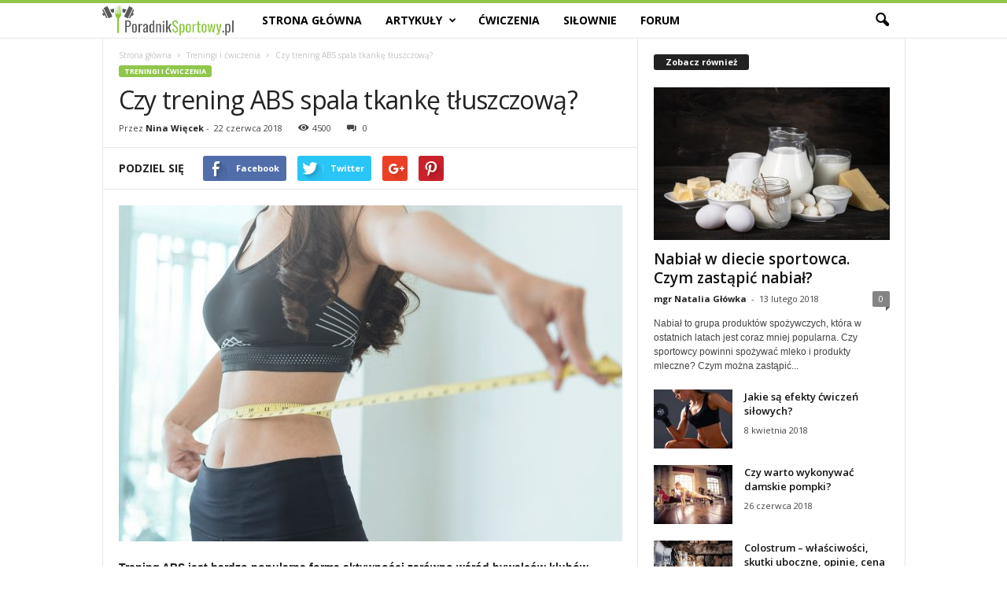

--- FILE ---
content_type: text/html; charset=UTF-8
request_url: https://poradniksportowy.pl/czy-trening-abs-spala-tkanke-tluszczowa/
body_size: 20047
content:
<!doctype html >
<!--[if IE 8]>    <html class="ie8" lang="pl-PL"> <![endif]-->
<!--[if IE 9]>    <html class="ie9" lang="pl-PL"> <![endif]-->
<!--[if gt IE 8]><!--> <html lang="pl-PL"> <!--<![endif]-->
<head>
    <title>Czy trening ABS spala tkankę tłuszczową? | Pasja sportu, portal o dietach, treningach, fitness i siłowniach.</title>
    <meta charset="UTF-8" />
    <meta name="viewport" content="width=device-width, initial-scale=1.0">
    <link rel="pingback" href="https://poradniksportowy.pl/xmlrpc.php" />
    <meta name='robots' content='max-image-preview:large' />
	<style>img:is([sizes="auto" i], [sizes^="auto," i]) { contain-intrinsic-size: 3000px 1500px }</style>
	<meta property="og:image" content="https://poradniksportowy.pl/wp-content/uploads/2018/06/czy-trening-abs-spala-tkankę-tłuszczową-ps.jpg" /><link rel='dns-prefetch' href='//fonts.googleapis.com' />
<link rel="alternate" type="application/rss+xml" title="Pasja sportu, portal o dietach, treningach, fitness i siłowniach. &raquo; Kanał z wpisami" href="https://poradniksportowy.pl/feed/" />
<link rel="alternate" type="application/rss+xml" title="Pasja sportu, portal o dietach, treningach, fitness i siłowniach. &raquo; Kanał z komentarzami" href="https://poradniksportowy.pl/comments/feed/" />
<link rel="alternate" type="application/rss+xml" title="Pasja sportu, portal o dietach, treningach, fitness i siłowniach. &raquo; Czy trening ABS spala tkankę tłuszczową? Kanał z komentarzami" href="https://poradniksportowy.pl/czy-trening-abs-spala-tkanke-tluszczowa/feed/" />
<script type="text/javascript">
/* <![CDATA[ */
window._wpemojiSettings = {"baseUrl":"https:\/\/s.w.org\/images\/core\/emoji\/15.0.3\/72x72\/","ext":".png","svgUrl":"https:\/\/s.w.org\/images\/core\/emoji\/15.0.3\/svg\/","svgExt":".svg","source":{"concatemoji":"https:\/\/poradniksportowy.pl\/wp-includes\/js\/wp-emoji-release.min.js?ver=6.7.4"}};
/*! This file is auto-generated */
!function(i,n){var o,s,e;function c(e){try{var t={supportTests:e,timestamp:(new Date).valueOf()};sessionStorage.setItem(o,JSON.stringify(t))}catch(e){}}function p(e,t,n){e.clearRect(0,0,e.canvas.width,e.canvas.height),e.fillText(t,0,0);var t=new Uint32Array(e.getImageData(0,0,e.canvas.width,e.canvas.height).data),r=(e.clearRect(0,0,e.canvas.width,e.canvas.height),e.fillText(n,0,0),new Uint32Array(e.getImageData(0,0,e.canvas.width,e.canvas.height).data));return t.every(function(e,t){return e===r[t]})}function u(e,t,n){switch(t){case"flag":return n(e,"\ud83c\udff3\ufe0f\u200d\u26a7\ufe0f","\ud83c\udff3\ufe0f\u200b\u26a7\ufe0f")?!1:!n(e,"\ud83c\uddfa\ud83c\uddf3","\ud83c\uddfa\u200b\ud83c\uddf3")&&!n(e,"\ud83c\udff4\udb40\udc67\udb40\udc62\udb40\udc65\udb40\udc6e\udb40\udc67\udb40\udc7f","\ud83c\udff4\u200b\udb40\udc67\u200b\udb40\udc62\u200b\udb40\udc65\u200b\udb40\udc6e\u200b\udb40\udc67\u200b\udb40\udc7f");case"emoji":return!n(e,"\ud83d\udc26\u200d\u2b1b","\ud83d\udc26\u200b\u2b1b")}return!1}function f(e,t,n){var r="undefined"!=typeof WorkerGlobalScope&&self instanceof WorkerGlobalScope?new OffscreenCanvas(300,150):i.createElement("canvas"),a=r.getContext("2d",{willReadFrequently:!0}),o=(a.textBaseline="top",a.font="600 32px Arial",{});return e.forEach(function(e){o[e]=t(a,e,n)}),o}function t(e){var t=i.createElement("script");t.src=e,t.defer=!0,i.head.appendChild(t)}"undefined"!=typeof Promise&&(o="wpEmojiSettingsSupports",s=["flag","emoji"],n.supports={everything:!0,everythingExceptFlag:!0},e=new Promise(function(e){i.addEventListener("DOMContentLoaded",e,{once:!0})}),new Promise(function(t){var n=function(){try{var e=JSON.parse(sessionStorage.getItem(o));if("object"==typeof e&&"number"==typeof e.timestamp&&(new Date).valueOf()<e.timestamp+604800&&"object"==typeof e.supportTests)return e.supportTests}catch(e){}return null}();if(!n){if("undefined"!=typeof Worker&&"undefined"!=typeof OffscreenCanvas&&"undefined"!=typeof URL&&URL.createObjectURL&&"undefined"!=typeof Blob)try{var e="postMessage("+f.toString()+"("+[JSON.stringify(s),u.toString(),p.toString()].join(",")+"));",r=new Blob([e],{type:"text/javascript"}),a=new Worker(URL.createObjectURL(r),{name:"wpTestEmojiSupports"});return void(a.onmessage=function(e){c(n=e.data),a.terminate(),t(n)})}catch(e){}c(n=f(s,u,p))}t(n)}).then(function(e){for(var t in e)n.supports[t]=e[t],n.supports.everything=n.supports.everything&&n.supports[t],"flag"!==t&&(n.supports.everythingExceptFlag=n.supports.everythingExceptFlag&&n.supports[t]);n.supports.everythingExceptFlag=n.supports.everythingExceptFlag&&!n.supports.flag,n.DOMReady=!1,n.readyCallback=function(){n.DOMReady=!0}}).then(function(){return e}).then(function(){var e;n.supports.everything||(n.readyCallback(),(e=n.source||{}).concatemoji?t(e.concatemoji):e.wpemoji&&e.twemoji&&(t(e.twemoji),t(e.wpemoji)))}))}((window,document),window._wpemojiSettings);
/* ]]> */
</script>
<style id='wp-emoji-styles-inline-css' type='text/css'>

	img.wp-smiley, img.emoji {
		display: inline !important;
		border: none !important;
		box-shadow: none !important;
		height: 1em !important;
		width: 1em !important;
		margin: 0 0.07em !important;
		vertical-align: -0.1em !important;
		background: none !important;
		padding: 0 !important;
	}
</style>
<link rel='stylesheet' id='wp-block-library-css' href='https://poradniksportowy.pl/wp-includes/css/dist/block-library/style.min.css?ver=6.7.4' type='text/css' media='all' />
<style id='classic-theme-styles-inline-css' type='text/css'>
/*! This file is auto-generated */
.wp-block-button__link{color:#fff;background-color:#32373c;border-radius:9999px;box-shadow:none;text-decoration:none;padding:calc(.667em + 2px) calc(1.333em + 2px);font-size:1.125em}.wp-block-file__button{background:#32373c;color:#fff;text-decoration:none}
</style>
<style id='global-styles-inline-css' type='text/css'>
:root{--wp--preset--aspect-ratio--square: 1;--wp--preset--aspect-ratio--4-3: 4/3;--wp--preset--aspect-ratio--3-4: 3/4;--wp--preset--aspect-ratio--3-2: 3/2;--wp--preset--aspect-ratio--2-3: 2/3;--wp--preset--aspect-ratio--16-9: 16/9;--wp--preset--aspect-ratio--9-16: 9/16;--wp--preset--color--black: #000000;--wp--preset--color--cyan-bluish-gray: #abb8c3;--wp--preset--color--white: #ffffff;--wp--preset--color--pale-pink: #f78da7;--wp--preset--color--vivid-red: #cf2e2e;--wp--preset--color--luminous-vivid-orange: #ff6900;--wp--preset--color--luminous-vivid-amber: #fcb900;--wp--preset--color--light-green-cyan: #7bdcb5;--wp--preset--color--vivid-green-cyan: #00d084;--wp--preset--color--pale-cyan-blue: #8ed1fc;--wp--preset--color--vivid-cyan-blue: #0693e3;--wp--preset--color--vivid-purple: #9b51e0;--wp--preset--gradient--vivid-cyan-blue-to-vivid-purple: linear-gradient(135deg,rgba(6,147,227,1) 0%,rgb(155,81,224) 100%);--wp--preset--gradient--light-green-cyan-to-vivid-green-cyan: linear-gradient(135deg,rgb(122,220,180) 0%,rgb(0,208,130) 100%);--wp--preset--gradient--luminous-vivid-amber-to-luminous-vivid-orange: linear-gradient(135deg,rgba(252,185,0,1) 0%,rgba(255,105,0,1) 100%);--wp--preset--gradient--luminous-vivid-orange-to-vivid-red: linear-gradient(135deg,rgba(255,105,0,1) 0%,rgb(207,46,46) 100%);--wp--preset--gradient--very-light-gray-to-cyan-bluish-gray: linear-gradient(135deg,rgb(238,238,238) 0%,rgb(169,184,195) 100%);--wp--preset--gradient--cool-to-warm-spectrum: linear-gradient(135deg,rgb(74,234,220) 0%,rgb(151,120,209) 20%,rgb(207,42,186) 40%,rgb(238,44,130) 60%,rgb(251,105,98) 80%,rgb(254,248,76) 100%);--wp--preset--gradient--blush-light-purple: linear-gradient(135deg,rgb(255,206,236) 0%,rgb(152,150,240) 100%);--wp--preset--gradient--blush-bordeaux: linear-gradient(135deg,rgb(254,205,165) 0%,rgb(254,45,45) 50%,rgb(107,0,62) 100%);--wp--preset--gradient--luminous-dusk: linear-gradient(135deg,rgb(255,203,112) 0%,rgb(199,81,192) 50%,rgb(65,88,208) 100%);--wp--preset--gradient--pale-ocean: linear-gradient(135deg,rgb(255,245,203) 0%,rgb(182,227,212) 50%,rgb(51,167,181) 100%);--wp--preset--gradient--electric-grass: linear-gradient(135deg,rgb(202,248,128) 0%,rgb(113,206,126) 100%);--wp--preset--gradient--midnight: linear-gradient(135deg,rgb(2,3,129) 0%,rgb(40,116,252) 100%);--wp--preset--font-size--small: 13px;--wp--preset--font-size--medium: 20px;--wp--preset--font-size--large: 36px;--wp--preset--font-size--x-large: 42px;--wp--preset--spacing--20: 0.44rem;--wp--preset--spacing--30: 0.67rem;--wp--preset--spacing--40: 1rem;--wp--preset--spacing--50: 1.5rem;--wp--preset--spacing--60: 2.25rem;--wp--preset--spacing--70: 3.38rem;--wp--preset--spacing--80: 5.06rem;--wp--preset--shadow--natural: 6px 6px 9px rgba(0, 0, 0, 0.2);--wp--preset--shadow--deep: 12px 12px 50px rgba(0, 0, 0, 0.4);--wp--preset--shadow--sharp: 6px 6px 0px rgba(0, 0, 0, 0.2);--wp--preset--shadow--outlined: 6px 6px 0px -3px rgba(255, 255, 255, 1), 6px 6px rgba(0, 0, 0, 1);--wp--preset--shadow--crisp: 6px 6px 0px rgba(0, 0, 0, 1);}:where(.is-layout-flex){gap: 0.5em;}:where(.is-layout-grid){gap: 0.5em;}body .is-layout-flex{display: flex;}.is-layout-flex{flex-wrap: wrap;align-items: center;}.is-layout-flex > :is(*, div){margin: 0;}body .is-layout-grid{display: grid;}.is-layout-grid > :is(*, div){margin: 0;}:where(.wp-block-columns.is-layout-flex){gap: 2em;}:where(.wp-block-columns.is-layout-grid){gap: 2em;}:where(.wp-block-post-template.is-layout-flex){gap: 1.25em;}:where(.wp-block-post-template.is-layout-grid){gap: 1.25em;}.has-black-color{color: var(--wp--preset--color--black) !important;}.has-cyan-bluish-gray-color{color: var(--wp--preset--color--cyan-bluish-gray) !important;}.has-white-color{color: var(--wp--preset--color--white) !important;}.has-pale-pink-color{color: var(--wp--preset--color--pale-pink) !important;}.has-vivid-red-color{color: var(--wp--preset--color--vivid-red) !important;}.has-luminous-vivid-orange-color{color: var(--wp--preset--color--luminous-vivid-orange) !important;}.has-luminous-vivid-amber-color{color: var(--wp--preset--color--luminous-vivid-amber) !important;}.has-light-green-cyan-color{color: var(--wp--preset--color--light-green-cyan) !important;}.has-vivid-green-cyan-color{color: var(--wp--preset--color--vivid-green-cyan) !important;}.has-pale-cyan-blue-color{color: var(--wp--preset--color--pale-cyan-blue) !important;}.has-vivid-cyan-blue-color{color: var(--wp--preset--color--vivid-cyan-blue) !important;}.has-vivid-purple-color{color: var(--wp--preset--color--vivid-purple) !important;}.has-black-background-color{background-color: var(--wp--preset--color--black) !important;}.has-cyan-bluish-gray-background-color{background-color: var(--wp--preset--color--cyan-bluish-gray) !important;}.has-white-background-color{background-color: var(--wp--preset--color--white) !important;}.has-pale-pink-background-color{background-color: var(--wp--preset--color--pale-pink) !important;}.has-vivid-red-background-color{background-color: var(--wp--preset--color--vivid-red) !important;}.has-luminous-vivid-orange-background-color{background-color: var(--wp--preset--color--luminous-vivid-orange) !important;}.has-luminous-vivid-amber-background-color{background-color: var(--wp--preset--color--luminous-vivid-amber) !important;}.has-light-green-cyan-background-color{background-color: var(--wp--preset--color--light-green-cyan) !important;}.has-vivid-green-cyan-background-color{background-color: var(--wp--preset--color--vivid-green-cyan) !important;}.has-pale-cyan-blue-background-color{background-color: var(--wp--preset--color--pale-cyan-blue) !important;}.has-vivid-cyan-blue-background-color{background-color: var(--wp--preset--color--vivid-cyan-blue) !important;}.has-vivid-purple-background-color{background-color: var(--wp--preset--color--vivid-purple) !important;}.has-black-border-color{border-color: var(--wp--preset--color--black) !important;}.has-cyan-bluish-gray-border-color{border-color: var(--wp--preset--color--cyan-bluish-gray) !important;}.has-white-border-color{border-color: var(--wp--preset--color--white) !important;}.has-pale-pink-border-color{border-color: var(--wp--preset--color--pale-pink) !important;}.has-vivid-red-border-color{border-color: var(--wp--preset--color--vivid-red) !important;}.has-luminous-vivid-orange-border-color{border-color: var(--wp--preset--color--luminous-vivid-orange) !important;}.has-luminous-vivid-amber-border-color{border-color: var(--wp--preset--color--luminous-vivid-amber) !important;}.has-light-green-cyan-border-color{border-color: var(--wp--preset--color--light-green-cyan) !important;}.has-vivid-green-cyan-border-color{border-color: var(--wp--preset--color--vivid-green-cyan) !important;}.has-pale-cyan-blue-border-color{border-color: var(--wp--preset--color--pale-cyan-blue) !important;}.has-vivid-cyan-blue-border-color{border-color: var(--wp--preset--color--vivid-cyan-blue) !important;}.has-vivid-purple-border-color{border-color: var(--wp--preset--color--vivid-purple) !important;}.has-vivid-cyan-blue-to-vivid-purple-gradient-background{background: var(--wp--preset--gradient--vivid-cyan-blue-to-vivid-purple) !important;}.has-light-green-cyan-to-vivid-green-cyan-gradient-background{background: var(--wp--preset--gradient--light-green-cyan-to-vivid-green-cyan) !important;}.has-luminous-vivid-amber-to-luminous-vivid-orange-gradient-background{background: var(--wp--preset--gradient--luminous-vivid-amber-to-luminous-vivid-orange) !important;}.has-luminous-vivid-orange-to-vivid-red-gradient-background{background: var(--wp--preset--gradient--luminous-vivid-orange-to-vivid-red) !important;}.has-very-light-gray-to-cyan-bluish-gray-gradient-background{background: var(--wp--preset--gradient--very-light-gray-to-cyan-bluish-gray) !important;}.has-cool-to-warm-spectrum-gradient-background{background: var(--wp--preset--gradient--cool-to-warm-spectrum) !important;}.has-blush-light-purple-gradient-background{background: var(--wp--preset--gradient--blush-light-purple) !important;}.has-blush-bordeaux-gradient-background{background: var(--wp--preset--gradient--blush-bordeaux) !important;}.has-luminous-dusk-gradient-background{background: var(--wp--preset--gradient--luminous-dusk) !important;}.has-pale-ocean-gradient-background{background: var(--wp--preset--gradient--pale-ocean) !important;}.has-electric-grass-gradient-background{background: var(--wp--preset--gradient--electric-grass) !important;}.has-midnight-gradient-background{background: var(--wp--preset--gradient--midnight) !important;}.has-small-font-size{font-size: var(--wp--preset--font-size--small) !important;}.has-medium-font-size{font-size: var(--wp--preset--font-size--medium) !important;}.has-large-font-size{font-size: var(--wp--preset--font-size--large) !important;}.has-x-large-font-size{font-size: var(--wp--preset--font-size--x-large) !important;}
:where(.wp-block-post-template.is-layout-flex){gap: 1.25em;}:where(.wp-block-post-template.is-layout-grid){gap: 1.25em;}
:where(.wp-block-columns.is-layout-flex){gap: 2em;}:where(.wp-block-columns.is-layout-grid){gap: 2em;}
:root :where(.wp-block-pullquote){font-size: 1.5em;line-height: 1.6;}
</style>
<link rel='stylesheet' id='dashicons-css' href='https://poradniksportowy.pl/wp-includes/css/dashicons.min.css?ver=6.7.4' type='text/css' media='all' />
<link rel='stylesheet' id='cmbd-listnav-css' href='https://poradniksportowy.pl/wp-content/plugins/cm-business-directory-pro/frontend/assets/css/cmbd-listnav.css?ver=6.7.4' type='text/css' media='all' />
<link rel='stylesheet' id='cm_star_rating-css' href='https://poradniksportowy.pl/wp-content/plugins/cm-business-directory-pro/classes/assets/css/cm-star-rating.css?ver=6.7.4' type='text/css' media='all' />
<link rel='stylesheet' id='ppress-frontend-css' href='https://poradniksportowy.pl/wp-content/plugins/wp-user-avatar/assets/css/frontend.min.css?ver=4.15.19' type='text/css' media='all' />
<link rel='stylesheet' id='ppress-flatpickr-css' href='https://poradniksportowy.pl/wp-content/plugins/wp-user-avatar/assets/flatpickr/flatpickr.min.css?ver=4.15.19' type='text/css' media='all' />
<link rel='stylesheet' id='ppress-select2-css' href='https://poradniksportowy.pl/wp-content/plugins/wp-user-avatar/assets/select2/select2.min.css?ver=6.7.4' type='text/css' media='all' />
<link rel='stylesheet' id='google-fonts-style-css' href='https://fonts.googleapis.com/css?family=Open+Sans%3A300%2C400%2C600%2C700%7CRoboto+Condensed%3A300%2C300italic%2C400%2C400italic%2C700%2C700italic&#038;ver=4.2' type='text/css' media='all' />
<link rel='stylesheet' id='js_composer_front-css' href='https://poradniksportowy.pl/wp-content/plugins/js_composer/assets/css/js_composer.min.css?ver=5.4.4' type='text/css' media='all' />
<link rel='stylesheet' id='td-theme-css' href='https://poradniksportowy.pl/wp-content/themes/Newsmag/style.css?ver=4.2' type='text/css' media='all' />
<link rel='stylesheet' id='td-theme-demo-style-css' href='https://poradniksportowy.pl/wp-content/themes/Newsmag/includes/demos/food/demo_style.css?ver=4.2' type='text/css' media='all' />
<script type="text/javascript" src="https://poradniksportowy.pl/wp-includes/js/jquery/jquery.min.js?ver=3.7.1" id="jquery-core-js"></script>
<script type="text/javascript" src="https://poradniksportowy.pl/wp-includes/js/jquery/jquery-migrate.min.js?ver=3.4.1" id="jquery-migrate-js"></script>
<script type="text/javascript" src="https://poradniksportowy.pl/wp-includes/js/underscore.min.js?ver=1.13.7" id="underscore-js"></script>
<script type="text/javascript" id="wp-util-js-extra">
/* <![CDATA[ */
var _wpUtilSettings = {"ajax":{"url":"\/wp-admin\/admin-ajax.php"}};
/* ]]> */
</script>
<script type="text/javascript" src="https://poradniksportowy.pl/wp-includes/js/wp-util.min.js?ver=6.7.4" id="wp-util-js"></script>
<script type="text/javascript" id="cmbd-visit-js-extra">
/* <![CDATA[ */
var cmbd_visit = {"direct_links":"","is_single":""};
/* ]]> */
</script>
<script type="text/javascript" src="https://poradniksportowy.pl/wp-content/plugins/cm-business-directory-pro/frontend/assets/js/cmbd-visit.js?ver=6.7.4" id="cmbd-visit-js"></script>
<script type="text/javascript" src="https://poradniksportowy.pl/wp-content/plugins/cm-business-directory-pro/frontend/assets/js/jquery-listnav.min.js?ver=6.7.4" id="cmbd-listnav-js"></script>
<script type="text/javascript" src="https://poradniksportowy.pl/wp-content/plugins/wp-user-avatar/assets/flatpickr/flatpickr.min.js?ver=4.15.19" id="ppress-flatpickr-js"></script>
<script type="text/javascript" src="https://poradniksportowy.pl/wp-content/plugins/wp-user-avatar/assets/select2/select2.min.js?ver=4.15.19" id="ppress-select2-js"></script>
<link rel="https://api.w.org/" href="https://poradniksportowy.pl/wp-json/" /><link rel="alternate" title="JSON" type="application/json" href="https://poradniksportowy.pl/wp-json/wp/v2/posts/8567" /><link rel="EditURI" type="application/rsd+xml" title="RSD" href="https://poradniksportowy.pl/xmlrpc.php?rsd" />
<meta name="generator" content="WordPress 6.7.4" />
<link rel='shortlink' href='https://poradniksportowy.pl/?p=8567' />
<link rel="alternate" title="oEmbed (JSON)" type="application/json+oembed" href="https://poradniksportowy.pl/wp-json/oembed/1.0/embed?url=https%3A%2F%2Fporadniksportowy.pl%2Fczy-trening-abs-spala-tkanke-tluszczowa%2F" />
<link rel="alternate" title="oEmbed (XML)" type="text/xml+oembed" href="https://poradniksportowy.pl/wp-json/oembed/1.0/embed?url=https%3A%2F%2Fporadniksportowy.pl%2Fczy-trening-abs-spala-tkanke-tluszczowa%2F&#038;format=xml" />
<link rel="canonical" href="https://poradniksportowy.pl/czy-trening-abs-spala-tkanke-tluszczowa/"><!--[if lt IE 9]><script src="https://html5shim.googlecode.com/svn/trunk/html5.js"></script><![endif]-->
    <meta name="generator" content="Powered by WPBakery Page Builder - drag and drop page builder for WordPress."/>
<!--[if lte IE 9]><link rel="stylesheet" type="text/css" href="https://poradniksportowy.pl/wp-content/plugins/js_composer/assets/css/vc_lte_ie9.min.css" media="screen"><![endif]-->
<!-- JS generated by theme -->

<script>
    
    

	    var tdBlocksArray = []; //here we store all the items for the current page

	    //td_block class - each ajax block uses a object of this class for requests
	    function tdBlock() {
		    this.id = '';
		    this.block_type = 1; //block type id (1-234 etc)
		    this.atts = '';
		    this.td_column_number = '';
		    this.td_current_page = 1; //
		    this.post_count = 0; //from wp
		    this.found_posts = 0; //from wp
		    this.max_num_pages = 0; //from wp
		    this.td_filter_value = ''; //current live filter value
		    this.is_ajax_running = false;
		    this.td_user_action = ''; // load more or infinite loader (used by the animation)
		    this.header_color = '';
		    this.ajax_pagination_infinite_stop = ''; //show load more at page x
	    }


        // td_js_generator - mini detector
        (function(){
            var htmlTag = document.getElementsByTagName("html")[0];

            if ( navigator.userAgent.indexOf("MSIE 10.0") > -1 ) {
                htmlTag.className += ' ie10';
            }

            if ( !!navigator.userAgent.match(/Trident.*rv\:11\./) ) {
                htmlTag.className += ' ie11';
            }

            if ( /(iPad|iPhone|iPod)/g.test(navigator.userAgent) ) {
                htmlTag.className += ' td-md-is-ios';
            }

            var user_agent = navigator.userAgent.toLowerCase();
            if ( user_agent.indexOf("android") > -1 ) {
                htmlTag.className += ' td-md-is-android';
            }

            if ( -1 !== navigator.userAgent.indexOf('Mac OS X')  ) {
                htmlTag.className += ' td-md-is-os-x';
            }

            if ( /chrom(e|ium)/.test(navigator.userAgent.toLowerCase()) ) {
               htmlTag.className += ' td-md-is-chrome';
            }

            if ( -1 !== navigator.userAgent.indexOf('Firefox') ) {
                htmlTag.className += ' td-md-is-firefox';
            }

            if ( -1 !== navigator.userAgent.indexOf('Safari') && -1 === navigator.userAgent.indexOf('Chrome') ) {
                htmlTag.className += ' td-md-is-safari';
            }

            if( -1 !== navigator.userAgent.indexOf('IEMobile') ){
                htmlTag.className += ' td-md-is-iemobile';
            }

        })();




        var tdLocalCache = {};

        ( function () {
            "use strict";

            tdLocalCache = {
                data: {},
                remove: function (resource_id) {
                    delete tdLocalCache.data[resource_id];
                },
                exist: function (resource_id) {
                    return tdLocalCache.data.hasOwnProperty(resource_id) && tdLocalCache.data[resource_id] !== null;
                },
                get: function (resource_id) {
                    return tdLocalCache.data[resource_id];
                },
                set: function (resource_id, cachedData) {
                    tdLocalCache.remove(resource_id);
                    tdLocalCache.data[resource_id] = cachedData;
                }
            };
        })();

    
    
var td_viewport_interval_list=[{"limitBottom":767,"sidebarWidth":251},{"limitBottom":1023,"sidebarWidth":339}];
var td_animation_stack_effect="type0";
var tds_animation_stack=true;
var td_animation_stack_specific_selectors=".entry-thumb, img";
var td_animation_stack_general_selectors=".td-animation-stack img, .post img";
var td_ajax_url="https:\/\/poradniksportowy.pl\/wp-admin\/admin-ajax.php?td_theme_name=Newsmag&v=4.2";
var td_get_template_directory_uri="https:\/\/poradniksportowy.pl\/wp-content\/themes\/Newsmag";
var tds_snap_menu="snap";
var tds_logo_on_sticky="show_header_logo";
var tds_header_style="9";
var td_please_wait="Prosz\u0119 czeka\u0107 ...";
var td_email_user_pass_incorrect="U\u017cytkownik lub has\u0142o niepoprawne!";
var td_email_user_incorrect="E-mail lub nazwa u\u017cytkownika jest niepoprawna!";
var td_email_incorrect="E-mail niepoprawny!";
var tds_more_articles_on_post_enable="";
var tds_more_articles_on_post_time_to_wait="";
var tds_more_articles_on_post_pages_distance_from_top=0;
var tds_theme_color_site_wide="#90c74b";
var tds_smart_sidebar="";
var tdThemeName="Newsmag";
var td_magnific_popup_translation_tPrev="Poprzedni (Strza\u0142ka w lewo)";
var td_magnific_popup_translation_tNext="Nast\u0119pny (Strza\u0142ka w prawo)";
var td_magnific_popup_translation_tCounter="%curr% z %total%";
var td_magnific_popup_translation_ajax_tError="Zawarto\u015b\u0107 z %url% nie mo\u017ce by\u0107 za\u0142adowana.";
var td_magnific_popup_translation_image_tError="Obraz #%curr% nie mo\u017ce by\u0107 za\u0142adowany.";
var tdDateNamesI18n={"month_names":["stycze\u0144","luty","marzec","kwiecie\u0144","maj","czerwiec","lipiec","sierpie\u0144","wrzesie\u0144","pa\u017adziernik","listopad","grudzie\u0144"],"month_names_short":["sty","lut","mar","kwi","maj","cze","lip","sie","wrz","pa\u017a","lis","gru"],"day_names":["niedziela","poniedzia\u0142ek","wtorek","\u015broda","czwartek","pi\u0105tek","sobota"],"day_names_short":["niedz.","pon.","wt.","\u015br.","czw.","pt.","sob."]};
var td_ad_background_click_link="";
var td_ad_background_click_target="";
</script>


<!-- Header style compiled by theme -->

<style>
    
.td-header-border:before,
    .td-trending-now-title,
    .td_block_mega_menu .td_mega_menu_sub_cats .cur-sub-cat,
    .td-post-category:hover,
    .td-header-style-2 .td-header-sp-logo,
    .td-next-prev-wrap a:hover i,
    .page-nav .current,
    .widget_calendar tfoot a:hover,
    .td-footer-container .widget_search .wpb_button:hover,
    .td-scroll-up-visible,
    .dropcap,
    .td-category a,
    input[type="submit"]:hover,
    .td-post-small-box a:hover,
    .td-404-sub-sub-title a:hover,
    .td-rating-bar-wrap div,
    .td_top_authors .td-active .td-author-post-count,
    .td_top_authors .td-active .td-author-comments-count,
    .td_smart_list_3 .td-sml3-top-controls i:hover,
    .td_smart_list_3 .td-sml3-bottom-controls i:hover,
    .td_wrapper_video_playlist .td_video_controls_playlist_wrapper,
    .td-read-more a:hover,
    .td-login-wrap .btn,
    .td_display_err,
    .td-header-style-6 .td-top-menu-full,
    #bbpress-forums button:hover,
    #bbpress-forums .bbp-pagination .current,
    .bbp_widget_login .button:hover,
    .header-search-wrap .td-drop-down-search .btn:hover,
    .td-post-text-content .more-link-wrap:hover a,
    #buddypress div.item-list-tabs ul li > a span,
    #buddypress div.item-list-tabs ul li > a:hover span,
    #buddypress input[type=submit]:hover,
    #buddypress a.button:hover span,
    #buddypress div.item-list-tabs ul li.selected a span,
    #buddypress div.item-list-tabs ul li.current a span,
    #buddypress input[type=submit]:focus,
    .td-grid-style-3 .td-big-grid-post .td-module-thumb a:last-child:before,
    .td-grid-style-4 .td-big-grid-post .td-module-thumb a:last-child:before,
    .td-grid-style-5 .td-big-grid-post .td-module-thumb:after,
    .td_category_template_2 .td-category-siblings .td-category a:hover,
    .td-weather-week:before,
    .td-weather-information:before,
     .td_3D_btn,
    .td_shadow_btn,
    .td_default_btn,
    .td_square_btn, 
    .td_outlined_btn:hover {
        background-color: #90c74b;
    }

    @media (max-width: 767px) {
        .td-category a.td-current-sub-category {
            background-color: #90c74b;
        }
    }

    .woocommerce .onsale,
    .woocommerce .woocommerce a.button:hover,
    .woocommerce-page .woocommerce .button:hover,
    .single-product .product .summary .cart .button:hover,
    .woocommerce .woocommerce .product a.button:hover,
    .woocommerce .product a.button:hover,
    .woocommerce .product #respond input#submit:hover,
    .woocommerce .checkout input#place_order:hover,
    .woocommerce .woocommerce.widget .button:hover,
    .woocommerce .woocommerce-message .button:hover,
    .woocommerce .woocommerce-error .button:hover,
    .woocommerce .woocommerce-info .button:hover,
    .woocommerce.widget .ui-slider .ui-slider-handle,
    .vc_btn-black:hover,
	.wpb_btn-black:hover,
	.item-list-tabs .feed:hover a,
	.td-smart-list-button:hover {
    	background-color: #90c74b !important;
    }

    .td-header-sp-top-menu .top-header-menu > .current-menu-item > a,
    .td-header-sp-top-menu .top-header-menu > .current-menu-ancestor > a,
    .td-header-sp-top-menu .top-header-menu > .current-category-ancestor > a,
    .td-header-sp-top-menu .top-header-menu > li > a:hover,
    .td-header-sp-top-menu .top-header-menu > .sfHover > a,
    .top-header-menu ul .current-menu-item > a,
    .top-header-menu ul .current-menu-ancestor > a,
    .top-header-menu ul .current-category-ancestor > a,
    .top-header-menu ul li > a:hover,
    .top-header-menu ul .sfHover > a,
    .sf-menu ul .td-menu-item > a:hover,
    .sf-menu ul .sfHover > a,
    .sf-menu ul .current-menu-ancestor > a,
    .sf-menu ul .current-category-ancestor > a,
    .sf-menu ul .current-menu-item > a,
    .td_module_wrap:hover .entry-title a,
    .td_mod_mega_menu:hover .entry-title a,
    .footer-email-wrap a,
    .widget a:hover,
    .td-footer-container .widget_calendar #today,
    .td-category-pulldown-filter a.td-pulldown-category-filter-link:hover,
    .td-load-more-wrap a:hover,
    .td-post-next-prev-content a:hover,
    .td-author-name a:hover,
    .td-author-url a:hover,
    .td_mod_related_posts:hover .entry-title a,
    .td-search-query,
    .header-search-wrap .td-drop-down-search .result-msg a:hover,
    .td_top_authors .td-active .td-authors-name a,
    .post blockquote p,
    .td-post-content blockquote p,
    .page blockquote p,
    .comment-list cite a:hover,
    .comment-list cite:hover,
    .comment-list .comment-reply-link:hover,
    a,
    .white-menu #td-header-menu .sf-menu > li > a:hover,
    .white-menu #td-header-menu .sf-menu > .current-menu-ancestor > a,
    .white-menu #td-header-menu .sf-menu > .current-menu-item > a,
    .td_quote_on_blocks,
    #bbpress-forums .bbp-forum-freshness a:hover,
    #bbpress-forums .bbp-topic-freshness a:hover,
    #bbpress-forums .bbp-forums-list li a:hover,
    #bbpress-forums .bbp-forum-title:hover,
    #bbpress-forums .bbp-topic-permalink:hover,
    #bbpress-forums .bbp-topic-started-by a:hover,
    #bbpress-forums .bbp-topic-started-in a:hover,
    #bbpress-forums .bbp-body .super-sticky li.bbp-topic-title .bbp-topic-permalink,
    #bbpress-forums .bbp-body .sticky li.bbp-topic-title .bbp-topic-permalink,
    #bbpress-forums #subscription-toggle a:hover,
    #bbpress-forums #favorite-toggle a:hover,
    .woocommerce-account .woocommerce-MyAccount-navigation a:hover,
    .widget_display_replies .bbp-author-name,
    .widget_display_topics .bbp-author-name,
    .archive .widget_archive .current,
    .archive .widget_archive .current a,
    .td-subcategory-header .td-category-siblings .td-subcat-dropdown a.td-current-sub-category,
    .td-subcategory-header .td-category-siblings .td-subcat-dropdown a:hover,
    .td-pulldown-filter-display-option:hover,
    .td-pulldown-filter-display-option .td-pulldown-filter-link:hover,
    .td_normal_slide .td-wrapper-pulldown-filter .td-pulldown-filter-list a:hover,
    #buddypress ul.item-list li div.item-title a:hover,
    .td_block_13 .td-pulldown-filter-list a:hover,
    .td_smart_list_8 .td-smart-list-dropdown-wrap .td-smart-list-button:hover,
    .td_smart_list_8 .td-smart-list-dropdown-wrap .td-smart-list-button:hover i,
    .td-sub-footer-container a:hover,
    .td-instagram-user a,
     .td_outlined_btn {
        color: #90c74b;
    }

    .td-mega-menu .wpb_content_element li a:hover,
    .td_login_tab_focus {
        color: #90c74b !important;
    }

    .td-next-prev-wrap a:hover i,
    .page-nav .current,
    .widget_tag_cloud a:hover,
    .post .td_quote_box,
    .page .td_quote_box,
    .td-login-panel-title,
    #bbpress-forums .bbp-pagination .current,
    .td_category_template_2 .td-category-siblings .td-category a:hover,
    .page-template-page-pagebuilder-latest .td-instagram-user,
     .td_outlined_btn {
        border-color: #90c74b;
    }

    .td_wrapper_video_playlist .td_video_currently_playing:after,
    .item-list-tabs .feed:hover {
        border-color: #90c74b !important;
    }


    
    .td-header-sp-top-menu .top-header-menu > li > a,
    .td-header-sp-top-menu .td_data_time,
    .td-header-sp-top-menu .td-weather-top-widget {
        color: #90c74b;
    }

    
    .top-header-menu > .current-menu-item > a,
    .top-header-menu > .current-menu-ancestor > a,
    .top-header-menu > .current-category-ancestor > a,
    .top-header-menu > li > a:hover,
    .top-header-menu > .sfHover > a {
        color: #70c605 !important;
    }

    
    .td-header-main-menu {
        background-color: #ffffff;
    }

    
    .sf-menu > li > a,
    .header-search-wrap .td-icon-search,
    #td-top-mobile-toggle i {
        color: #020202;
    }



/* Style generated by theme for demo: food */

.td-newsmag-food .td-header-style-10 .sf-menu > li > a:hover,
    .td-newsmag-food .td-header-style-10 .sf-menu > .sfHover > a,
    .td-newsmag-food .td-header-style-10 .sf-menu > .current-menu-item > a,
    .td-newsmag-food .td-header-style-10 .sf-menu > .current-menu-ancestor > a,
    .td-newsmag-food .td-header-style-10 .sf-menu > .current-category-ancestor > a, 
    .td-newsmag-food .td-related-title .td-cur-simple-item, 
    .td-newsmag-food.td_module_wrap .td-post-category, 
    .td-newsmag-food.td_module_mega_menu .td-post-category, 
    .td-newsmag-food.td_module_related_posts .td-post-category,
    .td-newsmag-food .td-food-img-row .td-social-style9 .td_social_type:hover,
    .td-newsmag-food.single_template_3 .td-post-header .td-category a,
    .td-newsmag-food .td-related-title .td-related-left:hover, 
    .td-newsmag-food .td-related-title .td-related-right:hover {
      color: #90c74b;
    }
</style>

<script type="application/ld+json">
                        {
                            "@context": "http://schema.org",
                            "@type": "BreadcrumbList",
                            "itemListElement": [{
                            "@type": "ListItem",
                            "position": 1,
                                "item": {
                                "@type": "WebSite",
                                "@id": "https://poradniksportowy.pl/",
                                "name": "Strona główna"                                               
                            }
                        },{
                            "@type": "ListItem",
                            "position": 2,
                                "item": {
                                "@type": "WebPage",
                                "@id": "https://poradniksportowy.pl/temat/treningi-i-cwiczenia/",
                                "name": "Treningi i ćwiczenia"
                            }
                        },{
                            "@type": "ListItem",
                            "position": 3,
                                "item": {
                                "@type": "WebPage",
                                "@id": "https://poradniksportowy.pl/czy-trening-abs-spala-tkanke-tluszczowa/",
                                "name": "Czy trening ABS spala tkankę tłuszczową?"                                
                            }
                        }    ]
                        }
                       </script><link rel="icon" href="https://poradniksportowy.pl/wp-content/uploads/2018/02/cropped-favicon2-PS-32x32.png" sizes="32x32" />
<link rel="icon" href="https://poradniksportowy.pl/wp-content/uploads/2018/02/cropped-favicon2-PS-192x192.png" sizes="192x192" />
<link rel="apple-touch-icon" href="https://poradniksportowy.pl/wp-content/uploads/2018/02/cropped-favicon2-PS-180x180.png" />
<meta name="msapplication-TileImage" content="https://poradniksportowy.pl/wp-content/uploads/2018/02/cropped-favicon2-PS-270x270.png" />
<noscript><style type="text/css"> .wpb_animate_when_almost_visible { opacity: 1; }</style></noscript>    <script>(function(w,d,s,l,i){w[l]=w[l]||[];w[l].push({'gtm.start':
            new Date().getTime(),event:'gtm.js'});var f=d.getElementsByTagName(s)[0],
            j=d.createElement(s),dl=l!='dataLayer'?'&l='+l:'';j.async=true;j.src=
            'https://www.googletagmanager.com/gtm.js?id='+i+dl;f.parentNode.insertBefore(j,f);
        })(window,document,'script','dataLayer','GTM-M5X6NR3');</script>
</head>

<body class="post-template-default single single-post postid-8567 single-format-standard czy-trening-abs-spala-tkanke-tluszczowa global-block-template-1 white-menu wpb-js-composer js-comp-ver-5.4.4 vc_responsive td-animation-stack-type0 td-full-layout" itemscope="itemscope" itemtype="https://schema.org/WebPage">
<noscript><iframe src="https://www.googletagmanager.com/ns.html?id=GTM-M5X6NR3"
                  height="0" width="0" style="display:none;visibility:hidden"></iframe></noscript>


        <div class="td-scroll-up"><i class="td-icon-menu-up"></i></div>

    <div class="td-menu-background"></div>
<div id="td-mobile-nav">
    <div class="td-mobile-container">
        <!-- mobile menu top section -->
        <div class="td-menu-socials-wrap">
            <!-- socials -->
            <div class="td-menu-socials">
                            </div>
            <!-- close button -->
            <div class="td-mobile-close">
                <a href="#"><i class="td-icon-close-mobile"></i></a>
            </div>
        </div>

        <!-- login section -->
        
        <!-- menu section -->
        <div class="td-mobile-content">
            <div class="menu-menu-container"><ul id="menu-menu" class="td-mobile-main-menu"><li id="menu-item-15" class="menu-item menu-item-type-custom menu-item-object-custom menu-item-home menu-item-first menu-item-15"><a href="https://poradniksportowy.pl/">Strona główna</a></li>
<li id="menu-item-7394" class="menu-item menu-item-type-custom menu-item-object-custom menu-item-has-children menu-item-7394"><a href="/artykuly/">Artykuły<i class="td-icon-menu-right td-element-after"></i></a>
<ul class="sub-menu">
	<li id="menu-item-14" class="menu-item menu-item-type-taxonomy menu-item-object-category current-post-ancestor current-menu-parent current-post-parent menu-item-14"><a href="https://poradniksportowy.pl/temat/treningi-i-cwiczenia/">Treningi i ćwiczenia</a></li>
	<li id="menu-item-11" class="menu-item menu-item-type-taxonomy menu-item-object-category menu-item-11"><a href="https://poradniksportowy.pl/temat/diety/">Diety</a></li>
	<li id="menu-item-13" class="menu-item menu-item-type-taxonomy menu-item-object-category menu-item-13"><a href="https://poradniksportowy.pl/temat/suplementy/">Suplementy</a></li>
	<li id="menu-item-12" class="menu-item menu-item-type-taxonomy menu-item-object-category menu-item-12"><a href="https://poradniksportowy.pl/temat/odzywianie/">Odżywianie</a></li>
</ul>
</li>
<li id="menu-item-7393" class="menu-item menu-item-type-post_type menu-item-object-page menu-item-7393"><a href="https://poradniksportowy.pl/cwiczenia/">Ćwiczenia</a></li>
<li id="menu-item-5054" class="menu-item menu-item-type-post_type menu-item-object-page menu-item-5054"><a href="https://poradniksportowy.pl/silownie/">Siłownie</a></li>
<li id="menu-item-5065" class="menu-item menu-item-type-custom menu-item-object-custom menu-item-5065"><a href="/forum/">Forum</a></li>
</ul></div>        </div>
    </div>

    <!-- register/login section -->
    </div>    <div class="td-search-background"></div>
<div class="td-search-wrap-mob">
	<div class="td-drop-down-search" aria-labelledby="td-header-search-button">
		<form method="get" class="td-search-form" action="https://poradniksportowy.pl/">
			<!-- close button -->
			<div class="td-search-close">
				<a href="#"><i class="td-icon-close-mobile"></i></a>
			</div>
			<div role="search" class="td-search-input">
				<span>Wyszukiwanie</span>
				<input id="td-header-search-mob" type="text" value="" name="s" autocomplete="off" />
			</div>
		</form>
		<div id="td-aj-search-mob"></div>
	</div>
</div>

    <div id="td-outer-wrap">
    
        <div class="td-outer-container">
        
            <!--
Header style 9
-->
<div class="td-header-wrap td-header-style-9">
    <div class="td-top-menu-full">
        <div class="td-header-row td-header-top-menu td-make-full">
            <!-- LOGIN MODAL -->
        </div>
    </div>

    <div class="td-header-menu-wrap">
        <div class="td-header-row td-header-border td-header-main-menu">
            <div class="td-make-full">
                <div id="td-header-menu" role="navigation">
    <div id="td-top-mobile-toggle"><a href="#"><i class="td-icon-font td-icon-mobile"></i></a></div>
    <div class="td-main-menu-logo td-logo-in-menu">
                <a class="td-main-logo" href="https://poradniksportowy.pl/">
            <img class="td-retina-data" data-retina="http://poradniksportowy.pl/wp-content/uploads/2018/02/poradnik_sportowy_v2-300x68-300x68.png" src="https://poradniksportowy.pl/wp-content/uploads/2018/02/poradnik_sportowy_v2-300x68-300x68.png" alt="" />
            <span class="td-visual-hidden">Pasja sportu, portal o dietach, treningach, fitness i siłowniach.</span>
        </a>
        </div>
    <div class="menu-menu-container"><ul id="menu-menu-1" class="sf-menu"><li class="menu-item menu-item-type-custom menu-item-object-custom menu-item-home menu-item-first td-menu-item td-normal-menu menu-item-15"><a href="https://poradniksportowy.pl/">Strona główna</a></li>
<li class="menu-item menu-item-type-custom menu-item-object-custom menu-item-has-children td-menu-item td-normal-menu menu-item-7394"><a href="/artykuly/">Artykuły</a>
<ul class="sub-menu">
	<li class="menu-item menu-item-type-taxonomy menu-item-object-category current-post-ancestor current-menu-parent current-post-parent td-menu-item td-normal-menu menu-item-14"><a href="https://poradniksportowy.pl/temat/treningi-i-cwiczenia/">Treningi i ćwiczenia</a></li>
	<li class="menu-item menu-item-type-taxonomy menu-item-object-category td-menu-item td-normal-menu menu-item-11"><a href="https://poradniksportowy.pl/temat/diety/">Diety</a></li>
	<li class="menu-item menu-item-type-taxonomy menu-item-object-category td-menu-item td-normal-menu menu-item-13"><a href="https://poradniksportowy.pl/temat/suplementy/">Suplementy</a></li>
	<li class="menu-item menu-item-type-taxonomy menu-item-object-category td-menu-item td-normal-menu menu-item-12"><a href="https://poradniksportowy.pl/temat/odzywianie/">Odżywianie</a></li>
</ul>
</li>
<li class="menu-item menu-item-type-post_type menu-item-object-page td-menu-item td-normal-menu menu-item-7393"><a href="https://poradniksportowy.pl/cwiczenia/">Ćwiczenia</a></li>
<li class="menu-item menu-item-type-post_type menu-item-object-page td-menu-item td-normal-menu menu-item-5054"><a href="https://poradniksportowy.pl/silownie/">Siłownie</a></li>
<li class="menu-item menu-item-type-custom menu-item-object-custom td-menu-item td-normal-menu menu-item-5065"><a href="/forum/">Forum</a></li>
</ul></div></div>

<div class="td-search-wrapper">
    <div id="td-top-search">
        <!-- Search -->
        <div class="header-search-wrap">
            <div class="dropdown header-search">
                <a id="td-header-search-button" href="#" role="button" class="dropdown-toggle " data-toggle="dropdown"><i class="td-icon-search"></i></a>
                <a id="td-header-search-button-mob" href="#" role="button" class="dropdown-toggle " data-toggle="dropdown"><i class="td-icon-search"></i></a>
            </div>
        </div>
    </div>
</div>

<div class="header-search-wrap">
	<div class="dropdown header-search">
		<div class="td-drop-down-search" aria-labelledby="td-header-search-button">
			<form method="get" class="td-search-form" action="https://poradniksportowy.pl/">
				<div role="search" class="td-head-form-search-wrap">
					<input class="needsclick" id="td-header-search" type="text" value="" name="s" autocomplete="off" /><input class="wpb_button wpb_btn-inverse btn" type="submit" id="td-header-search-top" value="Wyszukiwanie" />
				</div>
			</form>
			<div id="td-aj-search"></div>
		</div>
	</div>
</div>            </div>
        </div>
    </div>

    <div class="td-header-container">
        <div class="td-header-row">
            <div class="td-header-sp-rec">
                
<div class="td-header-ad-wrap ">
    

</div>            </div>
        </div>
    </div>
</div>
    <div class="td-container td-post-template-default">
        <div class="td-container-border">
            <div class="td-pb-row">
                                            <div class="td-pb-span8 td-main-content" role="main">
                                <div class="td-ss-main-content">
                                    

    <article id="post-8567" class="post-8567 post type-post status-publish format-standard has-post-thumbnail hentry category-treningi-i-cwiczenia" itemscope itemtype="https://schema.org/Article">
        <div class="td-post-header td-pb-padding-side">
            <div class="entry-crumbs"><span><a title="" class="entry-crumb" href="https://poradniksportowy.pl/">Strona główna</a></span> <i class="td-icon-right td-bread-sep"></i> <span><a title="Zobacz wszystkie wiadomości Treningi i ćwiczenia" class="entry-crumb" href="https://poradniksportowy.pl/temat/treningi-i-cwiczenia/">Treningi i ćwiczenia</a></span> <i class="td-icon-right td-bread-sep td-bred-no-url-last"></i> <span class="td-bred-no-url-last">Czy trening ABS spala tkankę tłuszczową?</span></div>
            <ul class="td-category"><li class="entry-category"><a  href="https://poradniksportowy.pl/temat/treningi-i-cwiczenia/">Treningi i ćwiczenia</a></li></ul>
            <header>
                <h1 class="entry-title">Czy trening ABS spala tkankę tłuszczową?</h1>

                

                <div class="meta-info">

                    <div class="td-post-author-name"><div class="td-author-by">Przez</div> <a href="https://poradniksportowy.pl/author/nina-wiecek/">Nina Więcek</a><div class="td-author-line"> - </div> </div>                    <span class="td-post-date"><time class="entry-date updated td-module-date" datetime="2018-06-22T09:00:17+00:00" >22 czerwca 2018</time></span>                    <div class="td-post-views"><i class="td-icon-views"></i><span class="td-nr-views-8567">4500</span></div>                    <div class="td-post-comments"><a href="https://poradniksportowy.pl/czy-trening-abs-spala-tkanke-tluszczowa/#respond"><i class="td-icon-comments"></i>0</a></div>                </div>
            </header>


        </div>

        <div class="td-post-sharing td-post-sharing-top td-pb-padding-side"><span class="td-post-share-title">PODZIEL SIĘ</span>
				<div class="td-default-sharing ">
		            <a class="td-social-sharing-buttons td-social-facebook" href="https://www.facebook.com/sharer.php?u=https%3A%2F%2Fporadniksportowy.pl%2Fczy-trening-abs-spala-tkanke-tluszczowa%2F" onclick="window.open(this.href, 'mywin','left=50,top=50,width=600,height=350,toolbar=0'); return false;"><div class="td-sp td-sp-facebook"></div><div class="td-social-but-text">Facebook</div></a>
		            <a class="td-social-sharing-buttons td-social-twitter" href="https://twitter.com/intent/tweet?text=Czy+trening+ABS+spala+tkank%C4%99+t%C5%82uszczow%C4%85%3F&url=https%3A%2F%2Fporadniksportowy.pl%2Fczy-trening-abs-spala-tkanke-tluszczowa%2F&via=Pasja+sportu%2C+portal+o+dietach%2C+treningach%2C+fitness+i+si%C5%82owniach."  ><div class="td-sp td-sp-twitter"></div><div class="td-social-but-text">Twitter</div></a>
		            <a class="td-social-sharing-buttons td-social-google" href="https://plus.google.com/share?url=https://poradniksportowy.pl/czy-trening-abs-spala-tkanke-tluszczowa/" onclick="window.open(this.href, 'mywin','left=50,top=50,width=600,height=350,toolbar=0'); return false;"><div class="td-sp td-sp-googleplus"></div></a>
		            <a class="td-social-sharing-buttons td-social-pinterest" href="https://pinterest.com/pin/create/button/?url=https://poradniksportowy.pl/czy-trening-abs-spala-tkanke-tluszczowa/&amp;media=https://poradniksportowy.pl/wp-content/uploads/2018/06/czy-trening-abs-spala-tkankę-tłuszczową-ps.jpg" onclick="window.open(this.href, 'mywin','left=50,top=50,width=600,height=350,toolbar=0'); return false;"><div class="td-sp td-sp-pinterest"></div></a>
	                <a class="td-social-sharing-buttons td-social-whatsapp" href="whatsapp://send?text=Czy+trening+ABS+spala+tkank%C4%99+t%C5%82uszczow%C4%85%3F%20-%20https%3A%2F%2Fporadniksportowy.pl%2Fczy-trening-abs-spala-tkanke-tluszczowa%2F" ><div class="td-sp td-sp-whatsapp"></div></a>
	                <div class="clearfix"></div>
	            </div></div>

        <div class="td-post-content td-pb-padding-side">

        <div class="td-post-featured-image"><a href="https://poradniksportowy.pl/wp-content/uploads/2018/06/czy-trening-abs-spala-tkankę-tłuszczową-ps.jpg" data-caption=""><img width="640" height="427" class="entry-thumb td-modal-image" src="https://poradniksportowy.pl/wp-content/uploads/2018/06/czy-trening-abs-spala-tkankę-tłuszczową-ps-640x427.jpg" srcset="https://poradniksportowy.pl/wp-content/uploads/2018/06/czy-trening-abs-spala-tkankę-tłuszczową-ps-640x427.jpg 640w, https://poradniksportowy.pl/wp-content/uploads/2018/06/czy-trening-abs-spala-tkankę-tłuszczową-ps-300x200.jpg 300w, https://poradniksportowy.pl/wp-content/uploads/2018/06/czy-trening-abs-spala-tkankę-tłuszczową-ps-768x513.jpg 768w, https://poradniksportowy.pl/wp-content/uploads/2018/06/czy-trening-abs-spala-tkankę-tłuszczową-ps-1024x684.jpg 1024w, https://poradniksportowy.pl/wp-content/uploads/2018/06/czy-trening-abs-spala-tkankę-tłuszczową-ps-100x67.jpg 100w, https://poradniksportowy.pl/wp-content/uploads/2018/06/czy-trening-abs-spala-tkankę-tłuszczową-ps-629x420.jpg 629w, https://poradniksportowy.pl/wp-content/uploads/2018/06/czy-trening-abs-spala-tkankę-tłuszczową-ps-681x455.jpg 681w, https://poradniksportowy.pl/wp-content/uploads/2018/06/czy-trening-abs-spala-tkankę-tłuszczową-ps.jpg 1600w" sizes="(max-width: 640px) 100vw, 640px" alt="czy trening abs spala tkankę tłuszczową" title="czy-trening-abs-spala-tkanke-tluszczowa"/></a></div>
        <p><strong>Trening ABS jest bardzo popularną formą aktywności zarówno wśród bywalców klubów fitness, jak i wśród internautów ćwiczących z filmami treningowymi dostępnymi np. na You Tube. Jakich efektów można spodziewać się wykonując trening ABS?</strong></p>
<h2>Trening ABS</h2>
<p><span style="font-weight: 400;">Trening ABS opiera się na ćwiczeniach mięśni brzucha. Podczas ćwiczeń zostają zaangażowane mięśnie: prosty, skośne i poprzeczny. Każda aktywna fizycznie osoba nie powinna skupiać się tylko na treningu mięśni brzucha, ale umiejscowić go w planie treningu wraz z innymi partiami ciała. <strong>Optymalnie trening ABS należy wykonywać 1–3 razy w tygodniu po kilka ćwiczeń.</strong> Nadmierne wykonywanie takich ćwiczeń może przyczynić się do występowania bólu w obrębie odcinka lędźwiowego spowodowanego dysbalansem w obrębie mięśni korpusu. Dlatego, z równą częstotliwością z jaką występuje trening brzucha, powinien występować trening innych partii ciała. Zwłaszcza mięśnie grzbietu jako mięśnie antagonistyczne powinny na stałe zagościć w planie treningowym.</span></p>
<p><strong>Przykładowe ćwiczenia, jakie można wykonać podczas treningu ABS to: </strong></p>
<ul>
<li style="font-weight: 400;"><span style="font-weight: 400;"><strong>podpór przodem</strong> – dłonie znajdują się pod barkami, nogi wyprostowane. Krzywizny kręgosłupa zachowane. Biodra nie powinny opadać, ani unosić się zbyt wysoko. W wersji trudniejszej naprzemienne przyciąganie kolana do przeciwległego łokcia;</span></li>
<li style="font-weight: 400;"><span style="font-weight: 400;"><strong>unoszenie rąk do stóp</strong> – leżenie na plecach, nogi zgięte w kolanach i biodrach pod kątem prostym. Unoszenie głowy, barków i łopatek, wraz z przyciąganiem dłoni w stronę stóp;</span></li>
<li style="font-weight: 400;"><span style="font-weight: 400;"><strong>skręty tułowia w siadzie</strong> – siad na macie, plecy wyprostowane, nogi zgięte w kolanach, uda tworzą z brzuchem kąt prosty, stopy na macie. Skręty tułowia wraz z przenoszeniem dłoni na boki. W wersji trudniejszej w dłoniach można trzymać obciążenie np. butelki z wodą, talerz sztangi; </span></li>
<li style="font-weight: 400;"><span style="font-weight: 400;"><strong>opuszczanie  nóg</strong> – leżenie na plecach, nogi wyprostowane w górze, ręce wzdłuż ciała. Opuszczanie wyprostowanych nóg z zachowaniem napiętych mięśni brzucha i stabilizacji kręgosłupa, a następnie podnoszenie ich do góry; </span></li>
<li style="font-weight: 400;"><span style="font-weight: 400;"><strong>unoszenie kolan w zwisie</strong> – zwis na drążku, podciąganie kolan do brody i powolne opuszczanie. W wersji trudniejszej nogi mogą być wyprostowane.</span></li>
</ul>
<h2>Czy trening ABS spala tkankę tłuszczową?</h2>
<p><span style="font-weight: 400;"><strong>Trening ABS należy do treningów wzmacniających, podczas którego dochodzi do zwiększenia siły mięśni brzucha. Najefektywniejsze spalanie tkanki tłuszczowej następuje podczas treningów aerobowych np. biegu, jazdy na rowerze, pływania, czy nordic walkingu.</strong> Wtedy organizm czerpie największą ilość energii z tkanki tłuszczowej. Dlatego osoby, którym zależy na utracie tkanki tłuszczowej powinny przede wszystkim zwiększyć udział treningów aerobowych. Ćwiczenia wzmacniające różne partie ciała są również istotne, jednak korzyść z ich wykonywania jest zupełnie inna. Podsumowując, nie ma  możliwości, aby jakiekolwiek ćwiczenia spalały tkankę tłuszczową miejscowo. </span></p>
<p><span style="font-weight: 400;">Dodatkowo należy pamiętać, że aby możliwy był spadek masy ciała niezbędny jest także ujemny bilans kaloryczny. <strong>Oznacza to, że od standardowego zapotrzebowania energetycznego należy odjąć około 300</strong></span><strong>–500 kcal na dobę. Dzięki temu organizm będzie zmuszony do czerpania energii z rezerw tkanki tłuszczowej. </strong></p>
<p><span style="font-weight: 400;">Trening ABS jest korzystnym programem zwiększającym wytrzymałość oraz wygląd mięśni brzucha. Przyczynia się on między innymi do wzmocnienia korpusu oraz zwiększenia stabilizacji postawy. Jednak nie jest to trening, dzięki któremy zmniejszymy ilości tkanki tłuszczowej. Oprócz tego, nie powinien on być jedyną formą aktywności fizycznej, a jedynie jej uzupełnieniem. </span></p>
<p><strong>Bibliografia:</strong></p>
<p><span style="font-weight: 400;">[1] <em>10 ćwiczeń na mięśnie brzucha lepszych niż brzuszki,</em> Women’s Health 2013</span></p>
<p><span style="font-weight: 400;">[2] M. Vella, <em>Anatomia w treningu siłowym i fitness,</em> Wydawnictwo Muza, 2007</span></p>
        </div>


        <footer>
                        
            <div class="td-post-source-tags td-pb-padding-side">
                                            </div>

            <div class="td-post-sharing td-post-sharing-bottom td-pb-padding-side"><span class="td-post-share-title">PODZIEL SIĘ</span>
            <div class="td-default-sharing td-with-like">
	            <a class="td-social-sharing-buttons td-social-facebook" href="https://www.facebook.com/sharer.php?u=https%3A%2F%2Fporadniksportowy.pl%2Fczy-trening-abs-spala-tkanke-tluszczowa%2F" onclick="window.open(this.href, 'mywin','left=50,top=50,width=600,height=350,toolbar=0'); return false;"><div class="td-sp td-sp-facebook"></div><div class="td-social-but-text">Facebook</div></a>
	            <a class="td-social-sharing-buttons td-social-twitter" href="https://twitter.com/intent/tweet?text=Czy+trening+ABS+spala+tkank%C4%99+t%C5%82uszczow%C4%85%3F&url=https%3A%2F%2Fporadniksportowy.pl%2Fczy-trening-abs-spala-tkanke-tluszczowa%2F&via=Pasja+sportu%2C+portal+o+dietach%2C+treningach%2C+fitness+i+si%C5%82owniach."><div class="td-sp td-sp-twitter"></div><div class="td-social-but-text">Twitter</div></a>
	            <a class="td-social-sharing-buttons td-social-google" href="https://plus.google.com/share?url=https://poradniksportowy.pl/czy-trening-abs-spala-tkanke-tluszczowa/" onclick="window.open(this.href, 'mywin','left=50,top=50,width=600,height=350,toolbar=0'); return false;"><div class="td-sp td-sp-googleplus"></div></a>
	            <a class="td-social-sharing-buttons td-social-pinterest" href="https://pinterest.com/pin/create/button/?url=https://poradniksportowy.pl/czy-trening-abs-spala-tkanke-tluszczowa/&amp;media=https://poradniksportowy.pl/wp-content/uploads/2018/06/czy-trening-abs-spala-tkankę-tłuszczową-ps.jpg" onclick="window.open(this.href, 'mywin','left=50,top=50,width=600,height=350,toolbar=0'); return false;"><div class="td-sp td-sp-pinterest"></div></a>
                <a class="td-social-sharing-buttons td-social-whatsapp" href="whatsapp://send?text=Czy+trening+ABS+spala+tkank%C4%99+t%C5%82uszczow%C4%85%3F%20-%20https%3A%2F%2Fporadniksportowy.pl%2Fczy-trening-abs-spala-tkanke-tluszczowa%2F" ><div class="td-sp td-sp-whatsapp"></div></a>
                <div class="clearfix"></div>
            </div><div class="td-classic-sharing"><ul><li class="td-classic-facebook"><iframe frameBorder="0" src="https://www.facebook.com/plugins/like.php?href=https://poradniksportowy.pl/czy-trening-abs-spala-tkanke-tluszczowa/&amp;layout=button_count&amp;show_faces=false&amp;width=105&amp;action=like&amp;colorscheme=light&amp;height=21" style="border:none; overflow:hidden; width:105px; height:21px; background-color:transparent;"></iframe></li><li class="td-classic-twitter"><a href="https://twitter.com/share" class="twitter-share-button" data-url="https://poradniksportowy.pl/czy-trening-abs-spala-tkanke-tluszczowa/" data-text="Czy trening ABS spala tkankę tłuszczową?" data-via="" data-lang="en">tweet</a> <script>!function(d,s,id){var js,fjs=d.getElementsByTagName(s)[0];if(!d.getElementById(id)){js=d.createElement(s);js.id=id;js.src="//platform.twitter.com/widgets.js";fjs.parentNode.insertBefore(js,fjs);}}(document,"script","twitter-wjs");</script></li></ul></div></div>            <div class="td-block-row td-post-next-prev"><div class="td-block-span6 td-post-prev-post"><div class="td-post-next-prev-content"><span>Poprzedni artykuł</span><a href="https://poradniksportowy.pl/jakie-diety-odchudzajace-warto-stosowac/">Jakie diety odchudzające warto stosować?</a></div></div><div class="td-next-prev-separator"></div><div class="td-block-span6 td-post-next-post"><div class="td-post-next-prev-content"><span>Następny artykuł</span><a href="https://poradniksportowy.pl/zbilansowana-dieta-jak-ja-skomponowac/">Zbilansowana dieta. Jak ją skomponować?</a></div></div></div>            <div class="author-box-wrap"><a href="https://poradniksportowy.pl/author/nina-wiecek/"><img data-del="avatar" src='https://poradniksportowy.pl/wp-content/uploads/2017/11/zdj-150x150.png' class='avatar pp-user-avatar avatar-96 photo ' height='96' width='96'/></a><div class="desc"><div class="td-author-name vcard author"><span class="fn"><a href="https://poradniksportowy.pl/author/nina-wiecek/">Nina Więcek</a></span></div><div class="td-author-description">Dietetyk i fizjoterapeuta z Wrocławia. Pasjonatka jogi, miłośniczka książek i początkujący nurek. A oprócz tego wegetarianka. Zajmuję się promowaniem zdrowego stylu życia, zarówno w kwestii diety, jak i aktywności. Uważa, że to niewielkie kroki są kluczem do sukcesu i nad nimi stara się pracować każdego dnia.</div><div class="td-author-social"></div><div class="clearfix"></div></div></div>	        <span style="display: none;" itemprop="author" itemscope itemtype="https://schema.org/Person"><meta itemprop="name" content="Nina Więcek"></span><meta itemprop="datePublished" content="2018-06-22T09:00:17+00:00"><meta itemprop="dateModified" content="2018-06-21T13:45:18+02:00"><meta itemscope itemprop="mainEntityOfPage" itemType="https://schema.org/WebPage" itemid="https://poradniksportowy.pl/czy-trening-abs-spala-tkanke-tluszczowa/"/><span style="display: none;" itemprop="publisher" itemscope itemtype="https://schema.org/Organization"><span style="display: none;" itemprop="logo" itemscope itemtype="https://schema.org/ImageObject"><meta itemprop="url" content="http://poradniksportowy.pl/wp-content/uploads/2018/02/poradnik_sportowy_v2-300x68-300x68.png"></span><meta itemprop="name" content="Pasja sportu, portal o dietach, treningach, fitness i siłowniach."></span><meta itemprop="headline " content="Czy trening ABS spala tkankę tłuszczową?"><span style="display: none;" itemprop="image" itemscope itemtype="https://schema.org/ImageObject"><meta itemprop="url" content="https://poradniksportowy.pl/wp-content/uploads/2018/06/czy-trening-abs-spala-tkankę-tłuszczową-ps.jpg"><meta itemprop="width" content="1600"><meta itemprop="height" content="1068"></span>        </footer>

    </article> <!-- /.post -->

    <script>var block_td_uid_3_6972a90826643 = new tdBlock();
block_td_uid_3_6972a90826643.id = "td_uid_3_6972a90826643";
block_td_uid_3_6972a90826643.atts = '{"limit":3,"sort":"","post_ids":"","tag_slug":"","autors_id":"","installed_post_types":"","category_id":"","category_ids":"","custom_title":"","custom_url":"","show_child_cat":"","sub_cat_ajax":"","ajax_pagination":"next_prev","header_color":"","header_text_color":"","ajax_pagination_infinite_stop":"","td_column_number":3,"td_ajax_preloading":"","td_ajax_filter_type":"td_custom_related","td_ajax_filter_ids":"","td_filter_default_txt":"Wszystko","color_preset":"","border_top":"","class":"td_uid_3_6972a90826643_rand","el_class":"","offset":"","css":"","tdc_css":"","tdc_css_class":"td_uid_3_6972a90826643_rand","tdc_css_class_style":"td_uid_3_6972a90826643_rand_style","live_filter":"cur_post_same_categories","live_filter_cur_post_id":8567,"live_filter_cur_post_author":"4","block_template_id":""}';
block_td_uid_3_6972a90826643.td_column_number = "3";
block_td_uid_3_6972a90826643.block_type = "td_block_related_posts";
block_td_uid_3_6972a90826643.post_count = "3";
block_td_uid_3_6972a90826643.found_posts = "165";
block_td_uid_3_6972a90826643.header_color = "";
block_td_uid_3_6972a90826643.ajax_pagination_infinite_stop = "";
block_td_uid_3_6972a90826643.max_num_pages = "55";
tdBlocksArray.push(block_td_uid_3_6972a90826643);
</script><div class="td_block_wrap td_block_related_posts td_uid_3_6972a90826643_rand td_with_ajax_pagination td-pb-border-top td_block_template_1"  data-td-block-uid="td_uid_3_6972a90826643" ><h4 class="td-related-title"><a id="td_uid_4_6972a90826b11" class="td-related-left td-cur-simple-item" data-td_filter_value="" data-td_block_id="td_uid_3_6972a90826643" href="#">POWIĄZANE ARTYKUŁY</a><a id="td_uid_5_6972a90826b13" class="td-related-right" data-td_filter_value="td_related_more_from_author" data-td_block_id="td_uid_3_6972a90826643" href="#">WIĘCEJ OD AUTORA</a></h4><div id=td_uid_3_6972a90826643 class="td_block_inner">

	<div class="td-related-row">

	<div class="td-related-span4">

        <div class="td_module_related_posts td-animation-stack td_mod_related_posts">
            <div class="td-module-image">
                <div class="td-module-thumb"><a href="https://poradniksportowy.pl/trening-push-pull-cwiczenia-i-plan-treningowy/" rel="bookmark" title="Trening Push – Pull – ćwiczenia i plan treningowy"><img width="238" height="178" class="entry-thumb" src="https://poradniksportowy.pl/wp-content/uploads/2018/11/trening-push-pull-PS-238x178.jpg" srcset="https://poradniksportowy.pl/wp-content/uploads/2018/11/trening-push-pull-PS-238x178.jpg 238w, https://poradniksportowy.pl/wp-content/uploads/2018/11/trening-push-pull-PS-80x60.jpg 80w, https://poradniksportowy.pl/wp-content/uploads/2018/11/trening-push-pull-PS-100x75.jpg 100w, https://poradniksportowy.pl/wp-content/uploads/2018/11/trening-push-pull-PS-180x135.jpg 180w" sizes="(max-width: 238px) 100vw, 238px" alt="trening push pull" title="Trening Push – Pull – ćwiczenia i plan treningowy"/></a></div>                            </div>
            <div class="item-details">
                <h3 class="entry-title td-module-title"><a href="https://poradniksportowy.pl/trening-push-pull-cwiczenia-i-plan-treningowy/" rel="bookmark" title="Trening Push – Pull – ćwiczenia i plan treningowy">Trening Push – Pull – ćwiczenia i plan treningowy</a></h3>            </div>
        </div>
        
	</div> <!-- ./td-related-span4 -->

	<div class="td-related-span4">

        <div class="td_module_related_posts td-animation-stack td_mod_related_posts">
            <div class="td-module-image">
                <div class="td-module-thumb"><a href="https://poradniksportowy.pl/co-to-jest-interwal-trening-interwalowy-dla-poczatkujacych/" rel="bookmark" title="Co to jest interwał? Trening interwałowy dla początkujących"><img width="238" height="178" class="entry-thumb" src="https://poradniksportowy.pl/wp-content/uploads/2018/10/trening-interwalowy-2-ps-238x178.jpg" srcset="https://poradniksportowy.pl/wp-content/uploads/2018/10/trening-interwalowy-2-ps-238x178.jpg 238w, https://poradniksportowy.pl/wp-content/uploads/2018/10/trening-interwalowy-2-ps-80x60.jpg 80w, https://poradniksportowy.pl/wp-content/uploads/2018/10/trening-interwalowy-2-ps-100x75.jpg 100w, https://poradniksportowy.pl/wp-content/uploads/2018/10/trening-interwalowy-2-ps-180x135.jpg 180w" sizes="(max-width: 238px) 100vw, 238px" alt="trening interwałowy" title="Co to jest interwał? Trening interwałowy dla początkujących"/></a></div>                            </div>
            <div class="item-details">
                <h3 class="entry-title td-module-title"><a href="https://poradniksportowy.pl/co-to-jest-interwal-trening-interwalowy-dla-poczatkujacych/" rel="bookmark" title="Co to jest interwał? Trening interwałowy dla początkujących">Co to jest interwał? Trening interwałowy dla początkujących</a></h3>            </div>
        </div>
        
	</div> <!-- ./td-related-span4 -->

	<div class="td-related-span4">

        <div class="td_module_related_posts td-animation-stack td_mod_related_posts">
            <div class="td-module-image">
                <div class="td-module-thumb"><a href="https://poradniksportowy.pl/zajecia-fitness-rodzaje-zajecia-fitness-dla-dzieci-i-kobiet-w-ciazy/" rel="bookmark" title="Zajęcia fitness – rodzaje. Zajęcia fitness dla dzieci i kobiet w ciąży"><img width="238" height="178" class="entry-thumb" src="https://poradniksportowy.pl/wp-content/uploads/2018/10/zajecia-fitness-PS-238x178.jpg" srcset="https://poradniksportowy.pl/wp-content/uploads/2018/10/zajecia-fitness-PS-238x178.jpg 238w, https://poradniksportowy.pl/wp-content/uploads/2018/10/zajecia-fitness-PS-80x60.jpg 80w, https://poradniksportowy.pl/wp-content/uploads/2018/10/zajecia-fitness-PS-100x75.jpg 100w, https://poradniksportowy.pl/wp-content/uploads/2018/10/zajecia-fitness-PS-180x135.jpg 180w" sizes="(max-width: 238px) 100vw, 238px" alt="zajęcia fitness rodzaje" title="Zajęcia fitness – rodzaje. Zajęcia fitness dla dzieci i kobiet w ciąży"/></a></div>                            </div>
            <div class="item-details">
                <h3 class="entry-title td-module-title"><a href="https://poradniksportowy.pl/zajecia-fitness-rodzaje-zajecia-fitness-dla-dzieci-i-kobiet-w-ciazy/" rel="bookmark" title="Zajęcia fitness – rodzaje. Zajęcia fitness dla dzieci i kobiet w ciąży">Zajęcia fitness – rodzaje. Zajęcia fitness dla dzieci i kobiet w ciąży</a></h3>            </div>
        </div>
        
	</div> <!-- ./td-related-span4 --></div><!--./row-fluid--></div><div class="td-next-prev-wrap"><a href="#" class="td-ajax-prev-page ajax-page-disabled" id="prev-page-td_uid_3_6972a90826643" data-td_block_id="td_uid_3_6972a90826643"><i class="td-icon-font td-icon-menu-left"></i></a><a href="#"  class="td-ajax-next-page" id="next-page-td_uid_3_6972a90826643" data-td_block_id="td_uid_3_6972a90826643"><i class="td-icon-font td-icon-menu-right"></i></a></div></div> <!-- ./block -->
	<div class="comments" id="comments">
        	<div id="respond" class="comment-respond">
		<h3 id="reply-title" class="comment-reply-title">ZOSTAW ODPOWIEDŹ <small><a rel="nofollow" id="cancel-comment-reply-link" href="/czy-trening-abs-spala-tkanke-tluszczowa/#respond" style="display:none;">Anuluj odpowiedź</a></small></h3><form action="https://poradniksportowy.pl/wp-comments-post.php" method="post" id="commentform" class="comment-form" novalidate><div class="clearfix"></div>
				<div class="comment-form-input-wrap td-form-comment">
					<textarea autocomplete="new-password"  placeholder="Komentarz:" id="aab6246a80"  name="aab6246a80"   cols="45" rows="8" aria-required="true"></textarea><textarea id="comment" aria-label="hp-comment" aria-hidden="true" name="comment" autocomplete="new-password" style="padding:0 !important;clip:rect(1px, 1px, 1px, 1px) !important;position:absolute !important;white-space:nowrap !important;height:1px !important;width:1px !important;overflow:hidden !important;" tabindex="-1"></textarea><script data-noptimize>document.getElementById("comment").setAttribute( "id", "afa40b25d58d597d988f9b62e5330ea7" );document.getElementById("aab6246a80").setAttribute( "id", "comment" );</script>
					<div class="td-warning-comment">Please enter your comment!</div>
				</div>
		        <div class="comment-form-input-wrap td-form-author">
			            <input class="" id="author" name="author" placeholder="Nazwa:*" type="text" value="" size="30"  aria-required='true' />
			            <div class="td-warning-author">Please enter your name here</div>
			         </div>
<div class="comment-form-input-wrap td-form-email">
			            <input class="" id="email" name="email" placeholder="E-mail:*" type="text" value="" size="30"  aria-required='true' />
			            <div class="td-warning-email-error">You have entered an incorrect email address!</div>
			            <div class="td-warning-email">Please enter your email address here</div>
			         </div>
<div class="comment-form-input-wrap td-form-url">
			            <input class="" id="url" name="url" placeholder="Strona Internetowa:" type="text" value="" size="30" />
                     </div>
<p class="comment-form-cookies-consent"><input id="wp-comment-cookies-consent" name="wp-comment-cookies-consent" type="checkbox" value="yes" /> <label for="wp-comment-cookies-consent">Zapamiętaj moje dane w tej przeglądarce podczas pisania kolejnych komentarzy.</label></p>
<p class="form-submit"><input name="submit" type="submit" id="submit" class="submit" value="Dodaj Komentarz" /> <input type='hidden' name='comment_post_ID' value='8567' id='comment_post_ID' />
<input type='hidden' name='comment_parent' id='comment_parent' value='0' />
</p></form>	</div><!-- #respond -->
	    </div> <!-- /.content -->
                                </div>
                            </div>
                            <div class="td-pb-span4 td-main-sidebar" role="complementary">
                                <div class="td-ss-main-sidebar">
                                    <div class="td_block_wrap td_block_2 td_block_widget td_uid_6_6972a90827366_rand td_with_ajax_pagination td-pb-border-top td_block_template_1"  data-td-block-uid="td_uid_6_6972a90827366" ><script>var block_td_uid_6_6972a90827366 = new tdBlock();
block_td_uid_6_6972a90827366.id = "td_uid_6_6972a90827366";
block_td_uid_6_6972a90827366.atts = '{"limit":"4","sort":"random_posts","post_ids":"","tag_slug":"","autors_id":"","installed_post_types":"","category_id":"","category_ids":"","custom_title":"Zobacz r\u00f3wnie\u017c","custom_url":"","show_child_cat":"","sub_cat_ajax":"","ajax_pagination":"next_prev","header_color":"#","header_text_color":"#","ajax_pagination_infinite_stop":"","td_column_number":1,"td_ajax_preloading":"","td_ajax_filter_type":"","td_ajax_filter_ids":"","td_filter_default_txt":"All","color_preset":"","border_top":"","class":"td_block_widget td_uid_6_6972a90827366_rand","el_class":"","offset":"","css":"","tdc_css":"","tdc_css_class":"td_uid_6_6972a90827366_rand","tdc_css_class_style":"td_uid_6_6972a90827366_rand_style","live_filter":"","live_filter_cur_post_id":"","live_filter_cur_post_author":"","block_template_id":""}';
block_td_uid_6_6972a90827366.td_column_number = "1";
block_td_uid_6_6972a90827366.block_type = "td_block_2";
block_td_uid_6_6972a90827366.post_count = "4";
block_td_uid_6_6972a90827366.found_posts = "352";
block_td_uid_6_6972a90827366.header_color = "#";
block_td_uid_6_6972a90827366.ajax_pagination_infinite_stop = "";
block_td_uid_6_6972a90827366.max_num_pages = "88";
tdBlocksArray.push(block_td_uid_6_6972a90827366);
</script><h4 class="block-title"><span class="td-pulldown-size">Zobacz również</span></h4><div id=td_uid_6_6972a90827366 class="td_block_inner">

	<div class="td-block-span12">

        <div class="td_module_4 td_module_wrap td-animation-stack">
            <div class="td-module-image">
                <div class="td-module-thumb"><a href="https://poradniksportowy.pl/nabial-w-diecie-sportowca-czym-zastapic-nabial/" rel="bookmark" title="Nabiał w diecie sportowca. Czym zastąpić nabiał?"><img width="300" height="194" class="entry-thumb" src="https://poradniksportowy.pl/wp-content/uploads/2018/02/laktoza-BV-PS-300x194.jpg" srcset="https://poradniksportowy.pl/wp-content/uploads/2018/02/laktoza-BV-PS-300x194.jpg 300w, https://poradniksportowy.pl/wp-content/uploads/2018/02/laktoza-BV-PS-341x220.jpg 341w" sizes="(max-width: 300px) 100vw, 300px" alt="nabiał w diecie sportowca alternatywne źródła wapnia" title="Nabiał w diecie sportowca. Czym zastąpić nabiał?"/></a></div>                            </div>

            <h3 class="entry-title td-module-title"><a href="https://poradniksportowy.pl/nabial-w-diecie-sportowca-czym-zastapic-nabial/" rel="bookmark" title="Nabiał w diecie sportowca. Czym zastąpić nabiał?">Nabiał w diecie sportowca. Czym zastąpić nabiał?</a></h3>
            <div class="meta-info">
                <span class="td-post-author-name"><a href="https://poradniksportowy.pl/author/natalia-glowka/">mgr Natalia Główka</a> <span>-</span> </span>                <span class="td-post-date"><time class="entry-date updated td-module-date" datetime="2018-02-13T18:00:51+00:00" >13 lutego 2018</time></span>                <div class="td-module-comments"><a href="https://poradniksportowy.pl/nabial-w-diecie-sportowca-czym-zastapic-nabial/#respond">0</a></div>            </div>

            <div class="td-excerpt">
                Nabiał to grupa produktów spożywczych, która w ostatnich latach jest coraz mniej popularna. Czy sportowcy powinni spożywać mleko i produkty mleczne? Czym można zastąpić...            </div>

            
        </div>

        
	</div> <!-- ./td-block-span12 -->

	<div class="td-block-span12">

        <div class="td_module_6 td_module_wrap td-animation-stack">

        <div class="td-module-thumb"><a href="https://poradniksportowy.pl/jakie-sa-efekty-cwiczen-silowych/" rel="bookmark" title="Jakie są efekty ćwiczeń siłowych?"><img width="100" height="75" class="entry-thumb" src="https://poradniksportowy.pl/wp-content/uploads/2018/04/cwiczenia-silowe-efekty-PS-100x75.jpg" srcset="https://poradniksportowy.pl/wp-content/uploads/2018/04/cwiczenia-silowe-efekty-PS-100x75.jpg 100w, https://poradniksportowy.pl/wp-content/uploads/2018/04/cwiczenia-silowe-efekty-PS-80x60.jpg 80w, https://poradniksportowy.pl/wp-content/uploads/2018/04/cwiczenia-silowe-efekty-PS-180x135.jpg 180w, https://poradniksportowy.pl/wp-content/uploads/2018/04/cwiczenia-silowe-efekty-PS-238x178.jpg 238w" sizes="(max-width: 100px) 100vw, 100px" alt="efekty ćwiczeń siłowych" title="Jakie są efekty ćwiczeń siłowych?"/></a></div>
        <div class="item-details">
            <h3 class="entry-title td-module-title"><a href="https://poradniksportowy.pl/jakie-sa-efekty-cwiczen-silowych/" rel="bookmark" title="Jakie są efekty ćwiczeń siłowych?">Jakie są efekty ćwiczeń siłowych?</a></h3>            <div class="meta-info">
                                                <span class="td-post-date"><time class="entry-date updated td-module-date" datetime="2018-04-08T09:00:52+00:00" >8 kwietnia 2018</time></span>                            </div>
        </div>

        </div>

        
	</div> <!-- ./td-block-span12 -->

	<div class="td-block-span12">

        <div class="td_module_6 td_module_wrap td-animation-stack">

        <div class="td-module-thumb"><a href="https://poradniksportowy.pl/czy-warto-wykonywac-damskie-pompki/" rel="bookmark" title="Czy warto wykonywać damskie pompki?"><img width="100" height="75" class="entry-thumb" src="https://poradniksportowy.pl/wp-content/uploads/2018/06/damkskie-pompki-PS-100x75.jpg" srcset="https://poradniksportowy.pl/wp-content/uploads/2018/06/damkskie-pompki-PS-100x75.jpg 100w, https://poradniksportowy.pl/wp-content/uploads/2018/06/damkskie-pompki-PS-80x60.jpg 80w, https://poradniksportowy.pl/wp-content/uploads/2018/06/damkskie-pompki-PS-180x135.jpg 180w, https://poradniksportowy.pl/wp-content/uploads/2018/06/damkskie-pompki-PS-238x178.jpg 238w" sizes="(max-width: 100px) 100vw, 100px" alt="damskie pompki czy warto robić damskie pompki" title="Czy warto wykonywać damskie pompki?"/></a></div>
        <div class="item-details">
            <h3 class="entry-title td-module-title"><a href="https://poradniksportowy.pl/czy-warto-wykonywac-damskie-pompki/" rel="bookmark" title="Czy warto wykonywać damskie pompki?">Czy warto wykonywać damskie pompki?</a></h3>            <div class="meta-info">
                                                <span class="td-post-date"><time class="entry-date updated td-module-date" datetime="2018-06-26T09:00:52+00:00" >26 czerwca 2018</time></span>                            </div>
        </div>

        </div>

        
	</div> <!-- ./td-block-span12 -->

	<div class="td-block-span12">

        <div class="td_module_6 td_module_wrap td-animation-stack">

        <div class="td-module-thumb"><a href="https://poradniksportowy.pl/colostrum-wlasciwosci-skutki-uboczne-opinie-cena/" rel="bookmark" title="Colostrum – właściwości, skutki uboczne, opinie, cena"><img width="100" height="40" class="entry-thumb" src="https://poradniksportowy.pl/wp-content/uploads/2017/12/colostrum-PS.jpg" srcset="https://poradniksportowy.pl/wp-content/uploads/2017/12/colostrum-PS.jpg 1600w, https://poradniksportowy.pl/wp-content/uploads/2017/12/colostrum-PS-300x119.jpg 300w, https://poradniksportowy.pl/wp-content/uploads/2017/12/colostrum-PS-768x303.jpg 768w, https://poradniksportowy.pl/wp-content/uploads/2017/12/colostrum-PS-1024x404.jpg 1024w, https://poradniksportowy.pl/wp-content/uploads/2017/12/colostrum-PS-1140x445.jpg 1140w" sizes="(max-width: 100px) 100vw, 100px" alt="colostrum właściwości cena skutki uboczne" title="Colostrum – właściwości, skutki uboczne, opinie, cena"/></a></div>
        <div class="item-details">
            <h3 class="entry-title td-module-title"><a href="https://poradniksportowy.pl/colostrum-wlasciwosci-skutki-uboczne-opinie-cena/" rel="bookmark" title="Colostrum – właściwości, skutki uboczne, opinie, cena">Colostrum – właściwości, skutki uboczne, opinie, cena</a></h3>            <div class="meta-info">
                                                <span class="td-post-date"><time class="entry-date updated td-module-date" datetime="2017-12-16T09:00:37+00:00" >16 grudnia 2017</time></span>                            </div>
        </div>

        </div>

        
	</div> <!-- ./td-block-span12 --></div><div class="td-next-prev-wrap"><a href="#" class="td-ajax-prev-page ajax-page-disabled" id="prev-page-td_uid_6_6972a90827366" data-td_block_id="td_uid_6_6972a90827366"><i class="td-icon-font td-icon-menu-left"></i></a><a href="#"  class="td-ajax-next-page" id="next-page-td_uid_6_6972a90827366" data-td_block_id="td_uid_6_6972a90827366"><i class="td-icon-font td-icon-menu-right"></i></a></div></div> <!-- ./block --><div class="td_block_wrap td_block_popular_categories td_block_widget td_uid_7_6972a908280e5_rand widget widget_categories td-pb-border-top td_block_template_1"  data-td-block-uid="td_uid_7_6972a908280e5" ><h4 class="block-title"><span class="td-pulldown-size">Kategorie</span></h4><ul class="td-pb-padding-side"><li><a href="https://poradniksportowy.pl/temat/treningi-i-cwiczenia/">Treningi i ćwiczenia<span class="td-cat-no">166</span></a></li><li><a href="https://poradniksportowy.pl/temat/odzywianie/">Odżywianie<span class="td-cat-no">100</span></a></li><li><a href="https://poradniksportowy.pl/temat/diety/">Diety<span class="td-cat-no">46</span></a></li><li><a href="https://poradniksportowy.pl/temat/suplementy/">Suplementy<span class="td-cat-no">40</span></a></li><li><a href="https://poradniksportowy.pl/temat/bez-kategorii/">Bez kategorii<span class="td-cat-no">0</span></a></li></ul></div> <!-- ./block -->                                </div>
                            </div>
                                    </div> <!-- /.td-pb-row -->
        </div>
    </div> <!-- /.td-container -->

    <!-- Instagram -->
    

    <!-- Footer -->
    <div class="td-footer-container td-container">

    <div class="td-pb-row">
        <div class="td-pb-span12">
                    </div>
    </div>

    <div class="td-pb-row">
        <div class="td-pb-span4">
            <div class="td-footer-info td-pb-padding-side"><div class="footer-logo-wrap"><a href="https://poradniksportowy.pl/"><img src="https://poradniksportowy.pl/wp-content/uploads/2018/02/poradnik_sportowy_v2biał-300x68.png" alt="" title="" /></a></div><div class="footer-text-wrap"></div><div class="footer-social-wrap td-social-style2"></div></div>        </div>

        <div class="td-pb-span4">
            <div class="td_block_wrap td_block_7 td_uid_9_6972a908286f3_rand td_block_template_1"  data-td-block-uid="td_uid_9_6972a908286f3" ><script>var block_td_uid_9_6972a908286f3 = new tdBlock();
block_td_uid_9_6972a908286f3.id = "td_uid_9_6972a908286f3";
block_td_uid_9_6972a908286f3.atts = '{"limit":3,"sort":"","post_ids":"","tag_slug":"","autors_id":"","installed_post_types":"","category_id":"","category_ids":"","custom_title":"NAWET WI\u0118CEJ WIADOMO\u015aCI","custom_url":"","show_child_cat":"","sub_cat_ajax":"","ajax_pagination":"","header_color":"","header_text_color":"","ajax_pagination_infinite_stop":"","td_column_number":1,"td_ajax_preloading":"","td_ajax_filter_type":"","td_ajax_filter_ids":"","td_filter_default_txt":"Wszystko","color_preset":"","border_top":"no_border_top","class":"td_uid_9_6972a908286f3_rand","el_class":"","offset":"","css":"","tdc_css":"","tdc_css_class":"td_uid_9_6972a908286f3_rand","tdc_css_class_style":"td_uid_9_6972a908286f3_rand_style","live_filter":"","live_filter_cur_post_id":"","live_filter_cur_post_author":"","block_template_id":""}';
block_td_uid_9_6972a908286f3.td_column_number = "1";
block_td_uid_9_6972a908286f3.block_type = "td_block_7";
block_td_uid_9_6972a908286f3.post_count = "3";
block_td_uid_9_6972a908286f3.found_posts = "352";
block_td_uid_9_6972a908286f3.header_color = "";
block_td_uid_9_6972a908286f3.ajax_pagination_infinite_stop = "";
block_td_uid_9_6972a908286f3.max_num_pages = "118";
tdBlocksArray.push(block_td_uid_9_6972a908286f3);
</script><h4 class="block-title"><span class="td-pulldown-size">NAWET WIĘCEJ WIADOMOŚCI</span></h4><div id=td_uid_9_6972a908286f3 class="td_block_inner">

	<div class="td-block-span12">

        <div class="td_module_6 td_module_wrap td-animation-stack">

        <div class="td-module-thumb"><a href="https://poradniksportowy.pl/maslo-orzechowe-sklad-i-kalorie-czy-warto-jesc-maslo-orzechowe-przed-treningiem/" rel="bookmark" title="Masło orzechowe – skład i kalorie. Czy warto jeść masło orzechowe przed treningiem?"><img width="100" height="75" class="entry-thumb" src="https://poradniksportowy.pl/wp-content/uploads/2018/11/masło-orzechowe-PS-100x75.jpg" srcset="https://poradniksportowy.pl/wp-content/uploads/2018/11/masło-orzechowe-PS-100x75.jpg 100w, https://poradniksportowy.pl/wp-content/uploads/2018/11/masło-orzechowe-PS-80x60.jpg 80w, https://poradniksportowy.pl/wp-content/uploads/2018/11/masło-orzechowe-PS-180x135.jpg 180w, https://poradniksportowy.pl/wp-content/uploads/2018/11/masło-orzechowe-PS-238x178.jpg 238w" sizes="(max-width: 100px) 100vw, 100px" alt="masło orzechowe po treningu masło orzechowe przepis" title="Masło orzechowe – skład i kalorie. Czy warto jeść masło orzechowe przed treningiem?"/></a></div>
        <div class="item-details">
            <h3 class="entry-title td-module-title"><a href="https://poradniksportowy.pl/maslo-orzechowe-sklad-i-kalorie-czy-warto-jesc-maslo-orzechowe-przed-treningiem/" rel="bookmark" title="Masło orzechowe – skład i kalorie. Czy warto jeść masło orzechowe przed treningiem?">Masło orzechowe – skład i kalorie. Czy warto jeść masło orzechowe...</a></h3>            <div class="meta-info">
                                                <span class="td-post-date"><time class="entry-date updated td-module-date" datetime="2018-11-14T09:00:53+00:00" >14 listopada 2018</time></span>                            </div>
        </div>

        </div>

        
	</div> <!-- ./td-block-span12 -->

	<div class="td-block-span12">

        <div class="td_module_6 td_module_wrap td-animation-stack">

        <div class="td-module-thumb"><a href="https://poradniksportowy.pl/trening-push-pull-cwiczenia-i-plan-treningowy/" rel="bookmark" title="Trening Push – Pull – ćwiczenia i plan treningowy"><img width="100" height="75" class="entry-thumb" src="https://poradniksportowy.pl/wp-content/uploads/2018/11/trening-push-pull-PS-100x75.jpg" srcset="https://poradniksportowy.pl/wp-content/uploads/2018/11/trening-push-pull-PS-100x75.jpg 100w, https://poradniksportowy.pl/wp-content/uploads/2018/11/trening-push-pull-PS-80x60.jpg 80w, https://poradniksportowy.pl/wp-content/uploads/2018/11/trening-push-pull-PS-180x135.jpg 180w, https://poradniksportowy.pl/wp-content/uploads/2018/11/trening-push-pull-PS-238x178.jpg 238w" sizes="(max-width: 100px) 100vw, 100px" alt="trening push pull" title="Trening Push – Pull – ćwiczenia i plan treningowy"/></a></div>
        <div class="item-details">
            <h3 class="entry-title td-module-title"><a href="https://poradniksportowy.pl/trening-push-pull-cwiczenia-i-plan-treningowy/" rel="bookmark" title="Trening Push – Pull – ćwiczenia i plan treningowy">Trening Push – Pull – ćwiczenia i plan treningowy</a></h3>            <div class="meta-info">
                                                <span class="td-post-date"><time class="entry-date updated td-module-date" datetime="2018-11-12T09:00:30+00:00" >12 listopada 2018</time></span>                            </div>
        </div>

        </div>

        
	</div> <!-- ./td-block-span12 -->

	<div class="td-block-span12">

        <div class="td_module_6 td_module_wrap td-animation-stack">

        <div class="td-module-thumb"><a href="https://poradniksportowy.pl/co-to-jest-interwal-trening-interwalowy-dla-poczatkujacych/" rel="bookmark" title="Co to jest interwał? Trening interwałowy dla początkujących"><img width="100" height="75" class="entry-thumb" src="https://poradniksportowy.pl/wp-content/uploads/2018/10/trening-interwalowy-2-ps-100x75.jpg" srcset="https://poradniksportowy.pl/wp-content/uploads/2018/10/trening-interwalowy-2-ps-100x75.jpg 100w, https://poradniksportowy.pl/wp-content/uploads/2018/10/trening-interwalowy-2-ps-80x60.jpg 80w, https://poradniksportowy.pl/wp-content/uploads/2018/10/trening-interwalowy-2-ps-180x135.jpg 180w, https://poradniksportowy.pl/wp-content/uploads/2018/10/trening-interwalowy-2-ps-238x178.jpg 238w" sizes="(max-width: 100px) 100vw, 100px" alt="trening interwałowy" title="Co to jest interwał? Trening interwałowy dla początkujących"/></a></div>
        <div class="item-details">
            <h3 class="entry-title td-module-title"><a href="https://poradniksportowy.pl/co-to-jest-interwal-trening-interwalowy-dla-poczatkujacych/" rel="bookmark" title="Co to jest interwał? Trening interwałowy dla początkujących">Co to jest interwał? Trening interwałowy dla początkujących</a></h3>            <div class="meta-info">
                                                <span class="td-post-date"><time class="entry-date updated td-module-date" datetime="2018-11-10T09:00:58+00:00" >10 listopada 2018</time></span>                            </div>
        </div>

        </div>

        
	</div> <!-- ./td-block-span12 --></div></div> <!-- ./block -->        </div>

        <div class="td-pb-span4">
            <div class="td_block_wrap td_block_popular_categories td_uid_10_6972a90828d4b_rand widget widget_categories td-pb-border-top td_block_template_1"  data-td-block-uid="td_uid_10_6972a90828d4b" ><h4 class="block-title"><span class="td-pulldown-size">POPULARNE KATEGORIE</span></h4><ul class="td-pb-padding-side"><li><a href="https://poradniksportowy.pl/temat/treningi-i-cwiczenia/">Treningi i ćwiczenia<span class="td-cat-no">166</span></a></li><li><a href="https://poradniksportowy.pl/temat/odzywianie/">Odżywianie<span class="td-cat-no">100</span></a></li><li><a href="https://poradniksportowy.pl/temat/diety/">Diety<span class="td-cat-no">46</span></a></li><li><a href="https://poradniksportowy.pl/temat/suplementy/">Suplementy<span class="td-cat-no">40</span></a></li><li><a href="https://poradniksportowy.pl/temat/bez-kategorii/">Bez kategorii<span class="td-cat-no">0</span></a></li></ul></div> <!-- ./block -->        </div>
    </div>
</div>

    <!-- Sub Footer -->
            <div class="td-sub-footer-container td-container td-container-border ">
            <div class="td-pb-row">
                <div class="td-pb-span8 td-sub-footer-menu">
                    <div class="td-pb-padding-side">
                                            </div>
                </div>

                <div class="td-pb-span4 td-sub-footer-copy">
                    <div class="td-pb-padding-side">
                        &copy;                     </div>
                </div>
            </div>
        </div>
        </div><!--close td-outer-container-->
</div><!--close td-outer-wrap-->



    <!--

        Theme: Newsmag by tagDiv.com 2017
        Version: 4.2 (rara)
        Deploy mode: deploy
        
        uid: 6972a90828f87
    -->

    <script type="text/javascript" id="ppress-frontend-script-js-extra">
/* <![CDATA[ */
var pp_ajax_form = {"ajaxurl":"https:\/\/poradniksportowy.pl\/wp-admin\/admin-ajax.php","confirm_delete":"Are you sure?","deleting_text":"Deleting...","deleting_error":"An error occurred. Please try again.","nonce":"3e612b0106","disable_ajax_form":"false","is_checkout":"0","is_checkout_tax_enabled":"0","is_checkout_autoscroll_enabled":"true"};
/* ]]> */
</script>
<script type="text/javascript" src="https://poradniksportowy.pl/wp-content/plugins/wp-user-avatar/assets/js/frontend.min.js?ver=4.15.19" id="ppress-frontend-script-js"></script>
<script type="text/javascript" src="https://poradniksportowy.pl/wp-content/themes/Newsmag/js/tagdiv_theme.min.js?ver=4.2" id="td-site-min-js"></script>
<script type="text/javascript" src="https://poradniksportowy.pl/wp-includes/js/comment-reply.min.js?ver=6.7.4" id="comment-reply-js" async="async" data-wp-strategy="async"></script>

<!-- JS generated by theme -->

<script>
    

	

		(function(){
			var html_jquery_obj = jQuery('html');

			if (html_jquery_obj.length && (html_jquery_obj.is('.ie8') || html_jquery_obj.is('.ie9'))) {

				var path = 'https://poradniksportowy.pl/wp-content/themes/Newsmag/style.css';

				jQuery.get(path, function(data) {

					var str_split_separator = '#td_css_split_separator';
					var arr_splits = data.split(str_split_separator);
					var arr_length = arr_splits.length;

					if (arr_length > 1) {

						var dir_path = 'https://poradniksportowy.pl/wp-content/themes/Newsmag';
						var splited_css = '';

						for (var i = 0; i < arr_length; i++) {
							if (i > 0) {
								arr_splits[i] = str_split_separator + ' ' + arr_splits[i];
							}
							//jQuery('head').append('<style>' + arr_splits[i] + '</style>');

							var formated_str = arr_splits[i].replace(/\surl\(\'(?!data\:)/gi, function regex_function(str) {
								return ' url(\'' + dir_path + '/' + str.replace(/url\(\'/gi, '').replace(/^\s+|\s+$/gm,'');
							});

							splited_css += "<style>" + formated_str + "</style>";
						}

						var td_theme_css = jQuery('link#td-theme-css');

						if (td_theme_css.length) {
							td_theme_css.after(splited_css);
						}
					}
				});
			}
		})();

	
	
</script>


<script defer src="https://static.cloudflareinsights.com/beacon.min.js/vcd15cbe7772f49c399c6a5babf22c1241717689176015" integrity="sha512-ZpsOmlRQV6y907TI0dKBHq9Md29nnaEIPlkf84rnaERnq6zvWvPUqr2ft8M1aS28oN72PdrCzSjY4U6VaAw1EQ==" data-cf-beacon='{"version":"2024.11.0","token":"cee5ea11cf0048d2b20f0c6ca27a0cd5","r":1,"server_timing":{"name":{"cfCacheStatus":true,"cfEdge":true,"cfExtPri":true,"cfL4":true,"cfOrigin":true,"cfSpeedBrain":true},"location_startswith":null}}' crossorigin="anonymous"></script>
</body>
</html>